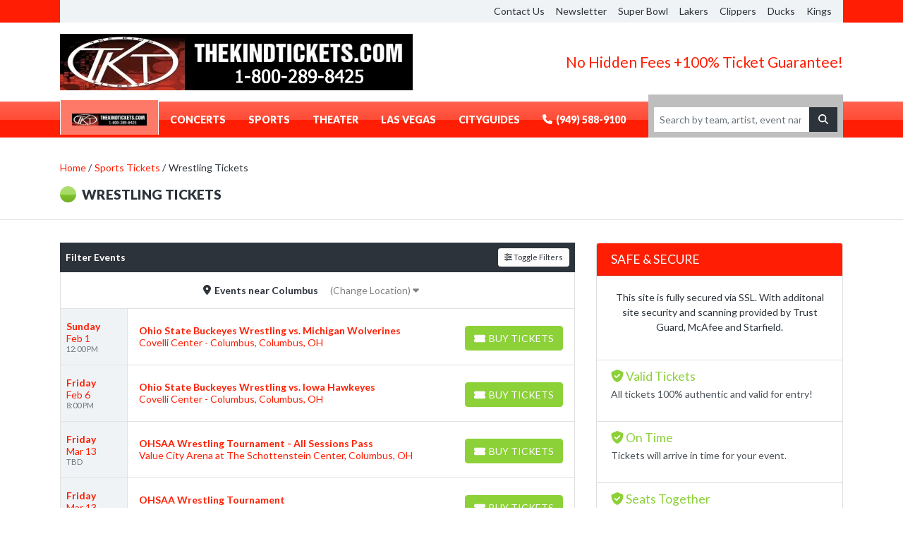

--- FILE ---
content_type: text/html; charset=UTF-8
request_url: https://thekindtickets.com/category/wrestling-tickets
body_size: 13724
content:
<!DOCTYPE html>
<html lang="en">
<head>
    <link rel="stylesheet" href="https://d3iq07xrutxtsm.cloudfront.net/dist/129/cttm/app.bb89a75ac11f8d9cbacc.css"><meta name="viewport" content="width=device-width, initial-scale=1.0">
<meta http-equiv="Content-Language" content="en-us">
<meta http-equiv="Content-Type" content="text/html; charset=utf-8">
<title>TheKindTickets.com</title>
<link rel="icon" sizes="80x80" href="https://i.tixcdn.io/tcms/129/logos/tkt%20logo%20atbs.jpg"><link rel="canonical" href="https://thekindtickets.com/category/wrestling-tickets" >

            <meta property="og:title" content="TheKindTickets.com" />
            <meta property="og:image" content="https://i.tixcdn.io/tcms/129/logos/tkt%20logo%20atbs%20phone-2.jpg" />
        
<script>
gtag('event','select_content',{"content_type":"category","content_id":"TN_1039025"});
gtag('event','page_info',{"pageCategory":"category","pageData":{"categoryId":1039025,"categoryName":"Wrestling"}});
</script>

    <script src="https://ajax.googleapis.com/ajax/libs/jquery/1.11.0/jquery.min.js"></script>
</head>
<body class="page-category page-internal feed-tn">


<div id="responsive">
    <div class="top-bar">
    <div class="container">
        <div class="row">
                        <div class="col-12 ">
                <div class="top-links justify-content-end">
                    
                                            <a class="ml-3"  href="/contact-information">Contact Us</a>
                                            <a class="ml-3"  href="https://lp.constantcontactpages.com/su/IxeSBAu/ticketnewsletter">Newsletter</a>
                                            <a class="ml-3"  href="/performer/super-bowl-tickets">Super Bowl</a>
                                            <a class="ml-3"  href="/performer/los-angeles-lakers-tickets">Lakers</a>
                                            <a class="ml-3"  href="/performer/los-angeles-clippers-tickets">Clippers</a>
                                            <a class="ml-3"  href="/performer/anaheim-ducks-tickets">Ducks</a>
                                            <a class="ml-3"  href="/performer/los-angeles-kings-tickets">Kings</a>
                                    </div>
            </div>
        </div>
    </div>
</div>
    <div class="site-header">
    <div class="container">
        <div class="row">
            <div class="col-12 col-sm-12 col-lg-6">
                <a href="/" class="logo">
                    <img class="img-fluid" srcset="https://i.tixcdn.io/tcms/129/logos/tkt%20logo%20atbs%20phone.jpg 500w, https://i.tixcdn.io/tcms/129/logos/tkt%20logo%20atbs%20phone-2.jpg 500w" src="https://i.tixcdn.io/tcms/129/logos/tkt%20logo%20atbs%20phone.jpg" alt="TheKindTickets.com" width=500 height=80>
                </a>
            </div>
            <div class="col-12 col-sm-12 col-lg-6">
                <div class="top-guarantee">
                    
                                            <h4><a href="/Guarantee">No Hidden Fees +100% Ticket Guarantee!</a></h4>
                                    </div>
            </div>
        </div>
    </div>
</div>    <div class="navbar-parent">
    <div class="container">
        <nav class="yamm navbar navbar-expand-lg navbar-dark">
            <a href="/" class="navbar-brand">
                <img class="img-fluid" srcset="https://i.tixcdn.io/tcms/129/logos/tkt%20logo%20atbs%20phone.jpg 500w, https://i.tixcdn.io/tcms/129/logos/tkt%20logo%20atbs%20phone-2.jpg 500w" src="https://i.tixcdn.io/tcms/129/logos/tkt%20logo%20atbs%20phone.jpg" alt="TheKindTickets.com" width=500 height=80>
            </a>
                            <div class="d-flex d-lg-none ml-auto align-items-center">
                    <a href="tel:+19495889100" class="btn-mobile-phone">
                        <i class="fas fa-phone-square"></i>
                    </a>
                </div>
            
            <button class="navbar-toggler" type="button" data-toggle="collapse"
                    data-target="#navbarSupportedContent"
                    aria-controls="navbarSupportedContent" aria-expanded="false" aria-label="Toggle navigation">
                <span class="navbar-toggler-icon"></span>
            </button>
            <div class="collapse navbar-collapse" id="navbarSupportedContent">
                <ul class="navbar-nav align-items-lg-center ">
                    
                                            <li class="nav-item">
                            <a class="nav-link"
                               href="/category/concerts-tickets">Concerts</a>
                        </li>
                                            <li class="nav-item">
                            <a class="nav-link"
                               href="/category/sports-tickets">Sports</a>
                        </li>
                                            <li class="nav-item">
                            <a class="nav-link"
                               href="/category/theatre-tickets">Theater</a>
                        </li>
                                            <li class="nav-item">
                            <a class="nav-link"
                               href="/city/las-vegas-nv-tickets">Las Vegas</a>
                        </li>
                                            <li class="nav-item">
                            <a class="nav-link"
                               href="/cityguides">CityGuides</a>
                        </li>
                                                                <li class="nav-item desktop-phone">
                            <a href="tel:+19495889100" class="nav-link d-flex h-100 align-items-center">
                                <i class="fas fa-phone"></i> (949) 588-9100
                            </a>
                        </li>
                                                        </ul>
                <form method="get" action="/Search"
                      class="search-bar form-inline">
                    <div class="input-group">
                        <input id="main-search" type="text"
                               class="form-control searchAjax"
                               name="query" autocomplete="off"
                               placeholder="Search by team, artist, event name or venue">
                        <div class="input-group-append">
                            <button class="btn btn-dark btn-search" type="submit">
                                <i class="fas fa-search"></i>
                            </button>
                        </div>
                    </div>
                </form>
            </div>
        </nav>
    </div>
</div>
<div class="container">
    <div class="row">
        <div class="col-12">
            <form method="get" action="/Search"
                  class="search-bar medium-down">
                <div class="input-group">
                    <input type="text"
                           class="form-control searchAjax"
                           name="query" autocomplete="off"
                           placeholder="Search by team, artist, event name or venue">
                    <div class="input-group-append">
                        <button class="btn btn-dark btn-search" type="submit">
                            <i class="fas fa-search"></i>
                        </button>
                    </div>
                </div>
            </form>
        </div>
    </div>
</div>

                <div class="inner-header">
    <div class="container">
        <div class="row">
            <div class="col-12">
                <div class="breadcrumbs rdfa-breadcrumbs" vocab="http://schema.org/" typeof="BreadcrumbList"><span property="itemListElement" typeof="ListItem"><a href="/" title="Home" property="item" typeof="WebPage"><span property="name">Home</span></a>  <meta property="position" content="1"></span><span property="itemListElement" typeof="ListItem"><a href="/category/sports-tickets" title="Sports Tickets" property="item" typeof="WebPage"><span property="name">Sports Tickets</span></a>  <meta property="position" content="2"></span>Wrestling Tickets</div>
                <div class="clearfix"></div>
                                    <h1 class="inner-h1">Wrestling Tickets</h1>
                                <div class="w-100 clearfix"></div>
                            </div>
        </div>
    </div>
</div>
<div class="container">
    <div class="row mt-3">
        <div class="col-12 col-md-12 col-lg-8">
                        <div class="clearfix"></div>
            <script>
    var esRequest = {"view":{"show_local":true,"opponents":false,"sort":"asc"},"displayFilters":["category","day_of_week","time_of_day","performer","market","month","venue","date"],"search":{"static":{"breadcrumb_path":["1039025"]},"preset":[],"selected":[],"merged":{"breadcrumb_path":["1039025"]}},"perPage":25,"draw":1,"data":{"filters":{"market":[],"day_type":[{"key":"Weekday","cnt":686,"key_as_string":""}],"venue":[{"key":"Microtorium","cnt":171,"key_as_string":""},{"key":"Fargodome","cnt":13,"key_as_string":""},{"key":"CHI Health Center Omaha","cnt":10,"key_as_string":""},{"key":"Rocket Arena","cnt":8,"key_as_string":""},{"key":"Brookshire Grocery Arena","cnt":7,"key_as_string":""},{"key":"Casey's Center","cnt":7,"key_as_string":""},{"key":"BOK Center","cnt":6,"key_as_string":""},{"key":"Ball Arena","cnt":6,"key_as_string":""},{"key":"Giant Center","cnt":6,"key_as_string":""},{"key":"Portland Veterans Memorial Coliseum","cnt":6,"key_as_string":""},{"key":"Bryce Jordan Center","cnt":5,"key_as_string":""},{"key":"Dignity Health Arena","cnt":5,"key_as_string":""},{"key":"Mid-America Center","cnt":5,"key_as_string":""},{"key":"Xtream Arena","cnt":5,"key_as_string":""},{"key":"Alliant Energy PowerHouse","cnt":4,"key_as_string":""},{"key":"Boardwalk Hall Arena - Boardwalk Hall","cnt":4,"key_as_string":""},{"key":"Gallagher IBA Arena","cnt":4,"key_as_string":""},{"key":"Grossinger Motors Arena","cnt":4,"key_as_string":""},{"key":"John A. Daskalakis Athletic Center","cnt":4,"key_as_string":""},{"key":"MVP Arena","cnt":4,"key_as_string":""},{"key":"Uniwyo Sports Complex","cnt":4,"key_as_string":""},{"key":"Value City Arena at The Schottenstein Center","cnt":4,"key_as_string":""},{"key":"Allegiant Stadium","cnt":3,"key_as_string":""},{"key":"Arena At Ford Idaho Center","cnt":3,"key_as_string":""},{"key":"Cable Dahmer Arena","cnt":3,"key_as_string":""},{"key":"Cure Insurance Arena","cnt":3,"key_as_string":""},{"key":"First Bank and Trust Arena","cnt":3,"key_as_string":""},{"key":"Hilton Coliseum","cnt":3,"key_as_string":""},{"key":"McGuirk Arena At John G. Kulhavi Events Center","cnt":3,"key_as_string":""},{"key":"Nutrien Western Event Centre","cnt":3,"key_as_string":""},{"key":"Stephen M. Schanwald Pavilion at XFINITY Center","cnt":3,"key_as_string":""},{"key":"Tacoma Dome","cnt":3,"key_as_string":""},{"key":"US Bank Stadium","cnt":3,"key_as_string":""},{"key":"Varsity Gym - Boone","cnt":3,"key_as_string":""},{"key":"Alumni Gym - NJ","cnt":2,"key_as_string":""},{"key":"American Legion Richmond Post #63","cnt":2,"key_as_string":""},{"key":"Bank of Colorado Arena at Butler-Hancock Athletic Center","cnt":2,"key_as_string":""},{"key":"Carmichael Arena","cnt":2,"key_as_string":""},{"key":"Citrus Springs Community Center","cnt":2,"key_as_string":""},{"key":"Come and Take It Live","cnt":2,"key_as_string":""},{"key":"Covelli Center - Columbus","cnt":2,"key_as_string":""},{"key":"Cowboy Saloon & Dance Hall","cnt":2,"key_as_string":""},{"key":"Diamond D's","cnt":2,"key_as_string":""},{"key":"Dover Motor Speedway","cnt":2,"key_as_string":""},{"key":"Gateway Center Arena At College Park","cnt":2,"key_as_string":""},{"key":"Jersey Mike's Arena","cnt":2,"key_as_string":""},{"key":"Leeman Turner Arena at Grace Hall","cnt":2,"key_as_string":""},{"key":"Liquid Joe's","cnt":2,"key_as_string":""},{"key":"McLeod Center","cnt":2,"key_as_string":""},{"key":"Mizzou Arena","cnt":2,"key_as_string":""},{"key":"Pinz Entertainment Center","cnt":2,"key_as_string":""},{"key":"Pitt-Johnstown Sports Center","cnt":2,"key_as_string":""},{"key":"The Classroom Bar and Lounge at Parties on Pope","cnt":2,"key_as_string":""},{"key":"The Joy Theater","cnt":2,"key_as_string":""},{"key":"The Mission Ballroom","cnt":2,"key_as_string":""},{"key":"UW Field House","cnt":2,"key_as_string":""},{"key":"Welsh Ryan Arena","cnt":2,"key_as_string":""},{"key":"Wilkinson Hall - IN","cnt":2,"key_as_string":""},{"key":"156 Ice House","cnt":1,"key_as_string":""},{"key":"1614 Drinks - Music - Billiards","cnt":1,"key_as_string":""},{"key":"5th Company Brewing","cnt":1,"key_as_string":""},{"key":"713 Music Hall","cnt":1,"key_as_string":""},{"key":"Abide Brewing Company","cnt":1,"key_as_string":""},{"key":"Alley Cat Alley","cnt":1,"key_as_string":""},{"key":"Alumni Arena - NY","cnt":1,"key_as_string":""},{"key":"Amerant Bank Arena","cnt":1,"key_as_string":""},{"key":"American Airlines Center","cnt":1,"key_as_string":""},{"key":"American Legion Post 253","cnt":1,"key_as_string":""},{"key":"Amos' Southend","cnt":1,"key_as_string":""},{"key":"Arya Reception Hall","cnt":1,"key_as_string":""},{"key":"Austin's Saloon & Eatery","cnt":1,"key_as_string":""},{"key":"Bartow Armory","cnt":1,"key_as_string":""},{"key":"Basecamp Pub","cnt":1,"key_as_string":""},{"key":"Beckley-Raleigh County Convention Center","cnt":1,"key_as_string":""},{"key":"Bellefonte Brewing Company - Old Capitol Trail","cnt":1,"key_as_string":""},{"key":"Bender Arena - American University","cnt":1,"key_as_string":""},{"key":"Benton Civic Center","cnt":1,"key_as_string":""},{"key":"Big Al's","cnt":1,"key_as_string":""},{"key":"Big R Arena At Colorado State Fair","cnt":1,"key_as_string":""},{"key":"Big's Mayberry Tavern","cnt":1,"key_as_string":""},{"key":"Bluegrass Harley-Davidson","cnt":1,"key_as_string":""},{"key":"Bob Devaney Sports Center","cnt":1,"key_as_string":""},{"key":"Boeing Center at Tech Port","cnt":1,"key_as_string":""},{"key":"Bogie's Bar and Grill - West","cnt":1,"key_as_string":""},{"key":"Bourbon Theatre - NE","cnt":1,"key_as_string":""},{"key":"Boyd Convention & Arts Center","cnt":1,"key_as_string":""},{"key":"Braselton Civic Center","cnt":1,"key_as_string":""},{"key":"Buffalo Civic Center","cnt":1,"key_as_string":""},{"key":"Buffalo County Fairgrounds","cnt":1,"key_as_string":""},{"key":"Buffalo Riverworks","cnt":1,"key_as_string":""},{"key":"Bullfrog Creek Brewing Co.","cnt":1,"key_as_string":""},{"key":"Butte Depot","cnt":1,"key_as_string":""},{"key":"C.W. Scooters - Lawton","cnt":1,"key_as_string":""},{"key":"Cadillac Ranch Bar","cnt":1,"key_as_string":""},{"key":"Calera Main Street Courtyard","cnt":1,"key_as_string":""},{"key":"CampQYB","cnt":1,"key_as_string":""},{"key":"Canada Life Centre","cnt":1,"key_as_string":""},{"key":"Canyon Club - Agoura Hills","cnt":1,"key_as_string":""},{"key":"Carver Hawkeye Arena","cnt":1,"key_as_string":""},{"key":"Cassell Coliseum","cnt":1,"key_as_string":""}],"performer":[{"key":"Micro Wrestling Federation","cnt":324,"key_as_string":""},{"key":"Extreme Dwarfanators Wrestling","cnt":43,"key_as_string":""},{"key":"WWE","cnt":42,"key_as_string":""},{"key":"Extreme Midget Wrestling","cnt":18,"key_as_string":""},{"key":"WWE: NXT Live","cnt":13,"key_as_string":""},{"key":"WWE: Raw","cnt":11,"key_as_string":""},{"key":"All Elite Wrestling: Dynamite","cnt":10,"key_as_string":""},{"key":"IHSAA State Wrestling Tournament","cnt":10,"key_as_string":""},{"key":"U.S. Marine Corps Junior Nationals","cnt":10,"key_as_string":""},{"key":"WWE: Smackdown","cnt":10,"key_as_string":""},{"key":"All Elite Wrestling: Collision","cnt":9,"key_as_string":""},{"key":"NCAA Wrestling Championships","cnt":9,"key_as_string":""},{"key":"All Elite Wrestling","cnt":7,"key_as_string":""},{"key":"NSAA State Wrestling Championships","cnt":7,"key_as_string":""},{"key":"CHSAA State Wrestling","cnt":6,"key_as_string":""},{"key":"OSAA Wrestling State Championship","cnt":6,"key_as_string":""},{"key":"PIAA Individual Wrestling Championships","cnt":6,"key_as_string":""},{"key":"Big 12 Wrestling Championships","cnt":5,"key_as_string":""},{"key":"CIF State Wrestling","cnt":5,"key_as_string":""},{"key":"Drexel Dragons","cnt":5,"key_as_string":""},{"key":"Drexel Dragons Wrestling","cnt":5,"key_as_string":""},{"key":"Michigan Wolverines","cnt":5,"key_as_string":""},{"key":"Michigan Wolverines Wrestling","cnt":5,"key_as_string":""},{"key":"NJCAA Wrestling National Championships","cnt":5,"key_as_string":""},{"key":"Wyoming Cowboys","cnt":5,"key_as_string":""},{"key":"Wyoming Cowboys Wrestling","cnt":5,"key_as_string":""},{"key":"Appalachian State Mountaineers","cnt":4,"key_as_string":""},{"key":"Appalachian State Mountaineers Wrestling","cnt":4,"key_as_string":""},{"key":"IHSA Dual Team Wrestling State Finals","cnt":4,"key_as_string":""},{"key":"Iowa State Cyclones","cnt":4,"key_as_string":""},{"key":"Iowa State Cyclones Wrestling","cnt":4,"key_as_string":""},{"key":"MicroMania Wrestling","cnt":4,"key_as_string":""},{"key":"Missouri Tigers","cnt":4,"key_as_string":""},{"key":"Missouri Tigers Wrestling","cnt":4,"key_as_string":""},{"key":"NJSIAA Individual State Wrestling Championships","cnt":4,"key_as_string":""},{"key":"NYSPHSAA Wrestling Championships","cnt":4,"key_as_string":""},{"key":"National Collegiate Wrestling Championship","cnt":4,"key_as_string":""},{"key":"Nebraska Cornhuskers","cnt":4,"key_as_string":""},{"key":"Nebraska Cornhuskers Wrestling","cnt":4,"key_as_string":""},{"key":"Northern Iowa Panthers","cnt":4,"key_as_string":""},{"key":"Ohio State Buckeyes","cnt":4,"key_as_string":""},{"key":"Ohio State Buckeyes Wrestling","cnt":4,"key_as_string":""},{"key":"Ohsaa Wrestling Tournament","cnt":4,"key_as_string":""},{"key":"Oklahoma State Cowboys","cnt":4,"key_as_string":""},{"key":"Oklahoma State Cowboys Wrestling","cnt":4,"key_as_string":""},{"key":"Penn State Nittany Lions","cnt":4,"key_as_string":""},{"key":"Penn State Nittany Lions Wrestling","cnt":4,"key_as_string":""},{"key":"Adidas Wrestling Nationals","cnt":3,"key_as_string":""},{"key":"Central Michigan Chippewas","cnt":3,"key_as_string":""},{"key":"Central Michigan Chippewas Wrestling","cnt":3,"key_as_string":""},{"key":"IHSAA Girls State Wrestling Championships","cnt":3,"key_as_string":""},{"key":"Indiana Hoosiers","cnt":3,"key_as_string":""},{"key":"Indiana Hoosiers Wrestling","cnt":3,"key_as_string":""},{"key":"Iowa Hawkeyes","cnt":3,"key_as_string":""},{"key":"Iowa Hawkeyes Wrestling","cnt":3,"key_as_string":""},{"key":"Keystone State Wrestling Championships","cnt":3,"key_as_string":""},{"key":"LHSAA State Wrestling Tournament","cnt":3,"key_as_string":""},{"key":"Maryland Terrapins","cnt":3,"key_as_string":""},{"key":"Maryland Terrapins Wrestling","cnt":3,"key_as_string":""},{"key":"MaskedMania: Lucha Libre","cnt":3,"key_as_string":""},{"key":"Midgets With Attitude","cnt":3,"key_as_string":""},{"key":"Minnesota Golden Gophers","cnt":3,"key_as_string":""},{"key":"Minnesota Golden Gophers Wrestling","cnt":3,"key_as_string":""},{"key":"NCAA Division III Wrestling Championship","cnt":3,"key_as_string":""},{"key":"NDHSAA State Wrestling","cnt":3,"key_as_string":""},{"key":"NSAA Girls State Wrestling","cnt":3,"key_as_string":""},{"key":"North Dakota State Bison","cnt":3,"key_as_string":""},{"key":"Northern Colorado Bears","cnt":3,"key_as_string":""},{"key":"Northern Iowa Panthers Wrestling","cnt":3,"key_as_string":""},{"key":"Northwestern Wildcats","cnt":3,"key_as_string":""},{"key":"Northwestern Wildcats Wrestling","cnt":3,"key_as_string":""},{"key":"Oklahoma Sooners","cnt":3,"key_as_string":""},{"key":"Oklahoma Sooners Wrestling","cnt":3,"key_as_string":""},{"key":"Rider Broncs Wrestling","cnt":3,"key_as_string":""},{"key":"South Dakota State Jackrabbits Wrestling","cnt":3,"key_as_string":""},{"key":"Sumo Fest","cnt":3,"key_as_string":""},{"key":"Utah Valley Wolverines","cnt":3,"key_as_string":""},{"key":"Utah Valley Wolverines Wrestling","cnt":3,"key_as_string":""},{"key":"WWE: Summerslam","cnt":3,"key_as_string":""},{"key":"Wisconsin Badgers","cnt":3,"key_as_string":""},{"key":"Wisconsin Badgers Wrestling","cnt":3,"key_as_string":""},{"key":"WrestleMania","cnt":3,"key_as_string":""},{"key":"Air Force Falcons","cnt":2,"key_as_string":""},{"key":"Bucknell Bison","cnt":2,"key_as_string":""},{"key":"Bucknell Bison Wrestling","cnt":2,"key_as_string":""},{"key":"Choke Hole Wrestling","cnt":2,"key_as_string":""},{"key":"Illinois Fighting Illini","cnt":2,"key_as_string":""},{"key":"Illinois Fighting Illini Wrestling","cnt":2,"key_as_string":""},{"key":"Lehigh Mountain Hawks","cnt":2,"key_as_string":""},{"key":"Lehigh Mountain Hawks Wrestling","cnt":2,"key_as_string":""},{"key":"MaskedMania","cnt":2,"key_as_string":""},{"key":"Micro Mania Wrestling","cnt":2,"key_as_string":""},{"key":"Micro Wrestling","cnt":2,"key_as_string":""},{"key":"Missouri Tigers Women's Gymnastics","cnt":2,"key_as_string":""},{"key":"New Jersey State Finals","cnt":2,"key_as_string":""},{"key":"North Carolina Tar Heels","cnt":2,"key_as_string":""},{"key":"North Carolina Tar Heels Wrestling","cnt":2,"key_as_string":""},{"key":"North Dakota State Bison Wrestling","cnt":2,"key_as_string":""},{"key":"Northern Colorado Bears Wrestling","cnt":2,"key_as_string":""},{"key":"Oregon State Beavers","cnt":2,"key_as_string":""}],"month":[{"key":"February","cnt":248,"key_as_string":""},{"key":"March","cnt":165,"key_as_string":""},{"key":"April","cnt":69,"key_as_string":""},{"key":"May","cnt":41,"key_as_string":""},{"key":"July","cnt":34,"key_as_string":""},{"key":"June","cnt":32,"key_as_string":""},{"key":"October","cnt":20,"key_as_string":""},{"key":"December","cnt":19,"key_as_string":""},{"key":"August","cnt":18,"key_as_string":""},{"key":"November","cnt":16,"key_as_string":""},{"key":"September","cnt":15,"key_as_string":""},{"key":"January","cnt":9,"key_as_string":""}],"months_with_events":[{"key":1767225600000,"cnt":2,"key_as_string":"2026-01"},{"key":1769904000000,"cnt":248,"key_as_string":"2026-02"},{"key":1772323200000,"cnt":165,"key_as_string":"2026-03"},{"key":1775001600000,"cnt":69,"key_as_string":"2026-04"},{"key":1777593600000,"cnt":41,"key_as_string":"2026-05"},{"key":1780272000000,"cnt":32,"key_as_string":"2026-06"},{"key":1782864000000,"cnt":34,"key_as_string":"2026-07"},{"key":1785542400000,"cnt":18,"key_as_string":"2026-08"},{"key":1788220800000,"cnt":15,"key_as_string":"2026-09"},{"key":1790812800000,"cnt":20,"key_as_string":"2026-10"},{"key":1793491200000,"cnt":16,"key_as_string":"2026-11"},{"key":1796083200000,"cnt":19,"key_as_string":"2026-12"},{"key":1798761600000,"cnt":6,"key_as_string":"2027-01"},{"key":3345062400000,"cnt":1,"key_as_string":"2076-01"}],"time_of_day":[{"key":"Night","cnt":507,"key_as_string":""},{"key":"Day","cnt":179,"key_as_string":""}],"category":[{"key":"Other Wrestling","cnt":539,"key_as_string":""},{"key":"NCAA Wrestling","cnt":104,"key_as_string":""},{"key":"WWE Wrestling","cnt":43,"key_as_string":""}],"type":[{"key":"Sports","cnt":686,"key_as_string":""}],"primary":[{"key":1,"cnt":686,"key_as_string":"true"},{"key":0,"cnt":120,"key_as_string":"false"}],"day_of_week":[{"key":"Friday","cnt":188,"key_as_string":""},{"key":"Saturday","cnt":165,"key_as_string":""},{"key":"Thursday","cnt":115,"key_as_string":""},{"key":"Sunday","cnt":88,"key_as_string":""},{"key":"Wednesday","cnt":85,"key_as_string":""},{"key":"Monday","cnt":25,"key_as_string":""},{"key":"Tuesday","cnt":20,"key_as_string":""}]},"draw":1,"data":[{"day_type":"Weekday","venue":{"country":"US","city":"Columbus","name":"Covelli Center - Columbus","id":32276,"state":"OH"},"performers":[{"name":"Michigan Wolverines","id":666,"away_team":true,"primary":false},{"name":"Ohio State Buckeyes","id":762,"away_team":true,"primary":false},{"name":"Michigan Wolverines Wrestling","id":95418,"away_team":true,"primary":false},{"name":"Ohio State Buckeyes Wrestling","id":95754,"home_team":true,"primary":true}],"date_tbd":false,"admission_type":"event","title":"Ohio State Buckeyes Wrestling vs. Michigan Wolverines","type":"Sports","datetime_tbd":false,"month":"February","datetime_local":"2026-02-01T12:00:00","time_tbd":false,"time_of_day":"Day","id":7458365,"category":[{"name":"NCAA Wrestling"}],"day_of_week":"Sunday","status":"active","local":true,"url":"\/tickets\/7458365\/ohio-state-buckeyes-wrestling-vs-michigan-wolverines-tickets-sun-feb-1-2026-covelli-center-columbus"},{"day_type":"Weekday","venue":{"country":"US","city":"Columbus","name":"Covelli Center - Columbus","id":32276,"state":"OH"},"performers":[{"name":"Iowa Hawkeyes","id":454,"away_team":true,"primary":false},{"name":"Ohio State Buckeyes","id":762,"away_team":true,"primary":false},{"name":"Iowa Hawkeyes Wrestling","id":95135,"away_team":true,"primary":false},{"name":"Ohio State Buckeyes Wrestling","id":95754,"home_team":true,"primary":true}],"date_tbd":false,"admission_type":"event","title":"Ohio State Buckeyes Wrestling vs. Iowa Hawkeyes","type":"Sports","datetime_tbd":false,"month":"February","datetime_local":"2026-02-06T20:00:00","time_tbd":false,"time_of_day":"Night","id":7458366,"category":[{"name":"NCAA Wrestling"}],"day_of_week":"Friday","status":"active","local":true,"url":"\/tickets\/7458366\/ohio-state-buckeyes-wrestling-vs-iowa-hawkeyes-tickets-fri-feb-6-2026-covelli-center-columbus"},{"day_type":"Weekday","venue":{"country":"US","city":"Columbus","name":"Value City Arena at The Schottenstein Center","id":267,"state":"OH"},"performers":[{"name":"Ohsaa Wrestling Tournament","id":227608,"away_team":true,"primary":true}],"date_tbd":false,"admission_type":"event","title":"OHSAA Wrestling Tournament - All Sessions Pass","type":"Sports","datetime_tbd":true,"month":"March","datetime_local":"2026-03-13T03:30:00","time_tbd":true,"time_of_day":"Day","id":7060519,"category":[{"name":"Other Wrestling"}],"day_of_week":"Friday","status":"active","local":true,"url":"\/tickets\/7060519\/ohsaa-wrestling-tournament-all-sessions-pass-tickets-fri-mar-13-2026-value-city-arena-at-the-schottenstein-center"},{"day_type":"Weekday","venue":{"country":"US","city":"Columbus","name":"Value City Arena at The Schottenstein Center","id":267,"state":"OH"},"performers":[{"name":"Ohsaa Wrestling Tournament","id":227608,"away_team":true,"primary":true}],"date_tbd":false,"admission_type":"event","title":"OHSAA Wrestling Tournament","type":"Sports","datetime_tbd":false,"month":"March","datetime_local":"2026-03-13T10:15:00","time_tbd":false,"time_of_day":"Day","id":7060520,"category":[{"name":"Other Wrestling"}],"day_of_week":"Friday","status":"active","local":true,"url":"\/tickets\/7060520\/ohsaa-wrestling-tournament-tickets-fri-mar-13-2026-value-city-arena-at-the-schottenstein-center"},{"day_type":"Weekday","venue":{"country":"US","city":"Columbus","name":"Value City Arena at The Schottenstein Center","id":267,"state":"OH"},"performers":[{"name":"Ohsaa Wrestling Tournament","id":227608,"away_team":true,"primary":true}],"date_tbd":false,"admission_type":"event","title":"OHSAA Wrestling Tournament","type":"Sports","datetime_tbd":false,"month":"March","datetime_local":"2026-03-14T09:30:00","time_tbd":false,"time_of_day":"Day","id":7060521,"category":[{"name":"Other Wrestling"}],"day_of_week":"Saturday","status":"active","local":true,"url":"\/tickets\/7060521\/ohsaa-wrestling-tournament-tickets-sat-mar-14-2026-value-city-arena-at-the-schottenstein-center"},{"day_type":"Weekday","venue":{"country":"US","city":"Hilliard","name":"Franklin County Fairgrounds - OH","id":30505,"state":"OH"},"performers":[{"name":"Extreme Midget Wrestling","id":41341,"away_team":true,"primary":true}],"date_tbd":false,"admission_type":"event","title":"Extreme Midget Wrestling","type":"Sports","datetime_tbd":false,"month":"March","datetime_local":"2026-03-14T20:00:00","time_tbd":false,"time_of_day":"Night","id":7213339,"category":[{"name":"Other Wrestling"}],"day_of_week":"Saturday","status":"active","local":true,"url":"\/tickets\/7213339\/extreme-midget-wrestling-tickets-sat-mar-14-2026-franklin-county-fairgrounds-oh"},{"day_type":"Weekday","venue":{"country":"US","city":"Columbus","name":"Value City Arena at The Schottenstein Center","id":267,"state":"OH"},"performers":[{"name":"Ohsaa Wrestling Tournament","id":227608,"away_team":true,"primary":true}],"date_tbd":false,"admission_type":"event","title":"OHSAA Wrestling Tournament","type":"Sports","datetime_tbd":false,"month":"March","datetime_local":"2026-03-15T09:30:00","time_tbd":false,"time_of_day":"Day","id":7060522,"category":[{"name":"Other Wrestling"}],"day_of_week":"Sunday","status":"active","local":true,"url":"\/tickets\/7060522\/ohsaa-wrestling-tournament-tickets-sun-mar-15-2026-value-city-arena-at-the-schottenstein-center"},{"day_type":"Weekday","venue":{"country":"US","city":"Laramie","name":"Uniwyo Sports Complex","id":33618,"state":"WY"},"performers":[{"name":"Oregon State Beavers","id":1240,"away_team":true,"primary":false},{"name":"Wyoming Cowboys","id":1267,"away_team":true,"primary":false},{"name":"Wyoming Cowboys Wrestling","id":96694,"home_team":true,"primary":true},{"name":"Oregon State Beavers Wrestling","id":102600,"away_team":true,"primary":false}],"date_tbd":false,"admission_type":"event","title":"Wyoming Cowboys Wrestling vs. Oregon State Beavers","type":"Sports","datetime_tbd":true,"month":"January","datetime_local":"2026-01-31T03:30:00","time_tbd":true,"time_of_day":"Day","id":7463068,"category":[{"name":"NCAA Wrestling"}],"day_of_week":"Saturday","status":"active","local":false,"url":"\/tickets\/7463068\/wyoming-cowboys-wrestling-vs-oregon-state-beavers-tickets-sat-jan-31-2026-uniwyo-sports-complex"},{"day_type":"Weekday","venue":{"country":"US","city":"Arlington","name":"Esports Stadium at Arlington Convention Center","id":33382,"state":"TX"},"performers":[{"name":"All Elite Wrestling: Collision","id":262759,"away_team":true,"primary":true}],"date_tbd":false,"admission_type":"event","title":"All Elite Wrestling: Collision","type":"Sports","datetime_tbd":true,"month":"January","datetime_local":"2026-01-31T03:30:00","time_tbd":true,"time_of_day":"Day","id":7570129,"category":[{"name":"Other Wrestling"}],"day_of_week":"Saturday","status":"active","local":false,"url":"\/tickets\/7570129\/all-elite-wrestling-collision-tickets-sat-jan-31-2026-esports-stadium-at-arlington-convention-center"},{"day_type":"Weekday","venue":{"country":"US","city":"Brookings","name":"First Bank and Trust Arena","id":45237,"state":"SD"},"performers":[{"name":"Northern Colorado Bears","id":1758,"away_team":true,"primary":false},{"name":"South Dakota State Jackrabbits Wrestling","id":96095,"home_team":true,"primary":true}],"date_tbd":false,"admission_type":"event","title":"South Dakota State Jackrabbits Wrestling vs. Northern Colorado Bears","type":"Sports","datetime_tbd":false,"month":"February","datetime_local":"2026-02-01T14:00:00","time_tbd":false,"time_of_day":"Day","id":7604109,"category":[{"name":"NCAA Wrestling"}],"day_of_week":"Sunday","status":"active","local":false,"url":"\/tickets\/7604109\/south-dakota-state-jackrabbits-wrestling-vs-northern-colorado-bears-tickets-sun-feb-1-2026-first-bank-and-trust-arena"},{"day_type":"Weekday","venue":{"country":"US","city":"Mount Pleasant","name":"McGuirk Arena At John G. Kulhavi Events Center","id":214,"state":"MI"},"performers":[{"name":"Central Michigan Chippewas","id":1308,"away_team":true,"primary":false},{"name":"Central Michigan Chippewas Wrestling","id":143949,"home_team":true,"primary":true}],"date_tbd":false,"admission_type":"event","title":"Central Michigan Chippewas Wrestling vs. Buffalo Bulls","type":"Sports","datetime_tbd":false,"month":"February","datetime_local":"2026-02-01T14:00:00","time_tbd":false,"time_of_day":"Day","id":7604146,"category":[{"name":"NCAA Wrestling"}],"day_of_week":"Sunday","status":"active","local":false,"url":"\/tickets\/7604146\/central-michigan-chippewas-wrestling-vs-buffalo-bulls-tickets-sun-feb-1-2026-the-mcguirk-arena-at-john-g-kulhavi-events-center"},{"day_type":"Weekday","venue":{"country":"US","city":"Stillwater","name":"Gallagher IBA Arena","id":1464,"state":"OK"},"performers":[{"name":"Iowa State Cyclones","id":456,"away_team":true,"primary":false},{"name":"Oklahoma State Cowboys","id":766,"away_team":true,"primary":false},{"name":"Iowa State Cyclones Wrestling","id":95142,"away_team":true,"primary":false},{"name":"Oklahoma State Cowboys Wrestling","id":95775,"home_team":true,"primary":true}],"date_tbd":false,"admission_type":"event","title":"Oklahoma State Cowboys Wrestling vs. Iowa State Cyclones Wrestling","type":"Sports","datetime_tbd":false,"month":"February","datetime_local":"2026-02-01T14:00:00","time_tbd":false,"time_of_day":"Day","id":7467207,"category":[{"name":"NCAA Wrestling"},{"name":"NCAA Wrestling"}],"day_of_week":"Sunday","status":"active","local":false,"url":"\/tickets\/7467207\/oklahoma-state-cowboys-wrestling-vs-iowa-state-cyclones-wrestling-tickets-sun-feb-1-2026-gallagher-iba-arena"},{"day_type":"Weekday","venue":{"country":"US","city":"Boone","name":"Varsity Gym - Boone","id":37492,"state":"NC"},"performers":[{"name":"Appalachian State Mountaineers","id":55,"away_team":true,"primary":false},{"name":"Appalachian State Mountaineers Wrestling","id":218187,"home_team":true,"primary":true}],"date_tbd":false,"admission_type":"event","title":"Appalachian State Mountaineers Wrestling vs. Bellarmine Knights","type":"Sports","datetime_tbd":false,"month":"February","datetime_local":"2026-02-01T15:00:00","time_tbd":false,"time_of_day":"Day","id":7604142,"category":[{"name":"NCAA Wrestling"}],"day_of_week":"Sunday","status":"active","local":false,"url":"\/tickets\/7604142\/appalachian-state-mountaineers-wrestling-vs-bellarmine-knights-tickets-sun-feb-1-2026-varsity-gym-boone"},{"day_type":"Weekday","venue":{"country":"US","city":"Philadelphia","name":"John A. Daskalakis Athletic Center","id":5759,"state":"PA"},"performers":[{"name":"Hofstra Pride","id":1781,"away_team":true,"primary":false},{"name":"Drexel Dragons","id":2823,"away_team":true,"primary":false},{"name":"Drexel Dragons Wrestling","id":94796,"home_team":true,"primary":true},{"name":"Hofstra Pride Wrestling","id":220152,"away_team":true,"primary":false}],"date_tbd":false,"admission_type":"event","title":"Drexel Dragons Wrestling vs. Hofstra Pride Wrestling","type":"Sports","datetime_tbd":false,"month":"February","datetime_local":"2026-02-01T18:00:00","time_tbd":false,"time_of_day":"Night","id":7495976,"category":[{"name":"NCAA Wrestling"}],"day_of_week":"Sunday","status":"active","local":false,"url":"\/tickets\/7495976\/drexel-dragons-wrestling-vs-hofstra-pride-wrestling-tickets-sun-feb-1-2026-john-a-daskalakis-athletic-center"},{"day_type":"Weekday","venue":{"country":"US","city":"Oxford","name":"Lafayette County Multipurpose Arena","id":43139,"state":"MS"},"performers":[{"name":"Micro Wrestling Federation","id":62812,"away_team":true,"primary":true}],"date_tbd":false,"admission_type":"event","title":"Micro Wrestling Federation","type":"Sports","datetime_tbd":false,"month":"February","datetime_local":"2026-02-01T18:00:00","time_tbd":false,"time_of_day":"Night","id":7698609,"category":[{"name":"Other Wrestling"}],"day_of_week":"Sunday","status":"active","local":false,"url":"\/tickets\/7698609\/micro-wrestling-federation-tickets-sun-feb-1-2026-lafayette-county-multipurpose-arena"},{"day_type":"Weekday","venue":{"country":"US","city":"Trussville","name":"Trussville Civic Center","id":29799,"state":"AL"},"performers":[{"name":"Micro Wrestling Federation","id":62812,"away_team":true,"primary":true}],"date_tbd":false,"admission_type":"event","title":"Micro Wrestling Federation","type":"Sports","datetime_tbd":false,"month":"February","datetime_local":"2026-02-01T18:00:00","time_tbd":false,"time_of_day":"Night","id":7698610,"category":[{"name":"Other Wrestling"}],"day_of_week":"Sunday","status":"active","local":false,"url":"\/tickets\/7698610\/micro-wrestling-federation-tickets-sun-feb-1-2026-trussville-civic-center"},{"day_type":"Weekday","venue":{"country":"US","city":"Lake Placid","name":"Tabby's Bar & Grill","id":51882,"state":"FL"},"performers":[{"name":"Micro Wrestling Federation","id":62812,"away_team":true,"primary":true}],"date_tbd":false,"admission_type":"event","title":"Micro Wrestling Federation","type":"Sports","datetime_tbd":false,"month":"February","datetime_local":"2026-02-01T18:00:00","time_tbd":false,"time_of_day":"Night","id":7698602,"category":[{"name":"Other Wrestling"}],"day_of_week":"Sunday","status":"active","local":false,"url":"\/tickets\/7698602\/micro-wrestling-federation-tickets-sun-feb-1-2026-tabbys-bar-grill"},{"day_type":"Weekday","venue":{"country":"US","city":"Denver","name":"The Mission Ballroom","id":30226,"state":"CO"},"performers":[{"name":"MaskedMania","id":239697,"away_team":true,"primary":true}],"date_tbd":false,"admission_type":"event","title":"MaskedMania","type":"Sports","datetime_tbd":false,"month":"February","datetime_local":"2026-02-01T19:00:00","time_tbd":false,"time_of_day":"Night","id":7593978,"category":[{"name":"Other Wrestling"}],"day_of_week":"Sunday","status":"active","local":false,"url":"\/tickets\/7593978\/maskedmania-tickets-sun-feb-1-2026-the-mission-ballroom"},{"day_type":"Weekday","venue":{"country":"US","city":"Philadelphia","name":"Xfinity Mobile Arena","id":22,"state":"PA"},"performers":[{"name":"WWE","id":7390,"away_team":true,"primary":false},{"name":"WWE: Raw","id":42285,"away_team":true,"primary":true}],"date_tbd":false,"admission_type":"event","title":"WWE: Raw","type":"Sports","datetime_tbd":false,"month":"February","datetime_local":"2026-02-02T19:30:00","time_tbd":false,"time_of_day":"Night","id":7548142,"category":[{"name":"WWE Wrestling"}],"day_of_week":"Monday","status":"active","local":false,"url":"\/tickets\/7548142\/wwe-raw-tickets-mon-feb-2-2026-xfinity-mobile-arena"},{"day_type":"Weekday","venue":{"country":"US","city":"Las Vegas","name":"Pearl Concert Theater At Palms Casino Resort","id":5610,"state":"NV"},"performers":[{"name":"All Elite Wrestling: Dynamite","id":260499,"away_team":true,"primary":true},{"name":"All Elite Wrestling: Collision","id":262759,"away_team":true,"primary":false}],"date_tbd":false,"admission_type":"event","title":"All Elite Wrestling: Dynamite & Collision","type":"Sports","datetime_tbd":false,"month":"February","datetime_local":"2026-02-04T16:30:00","time_tbd":false,"time_of_day":"Day","id":7665223,"category":[{"name":"Other Wrestling"}],"day_of_week":"Wednesday","status":"active","local":false,"url":"\/tickets\/7665223\/all-elite-wrestling-dynamite-collision-tickets-wed-feb-4-2026-pearl-concert-theater-at-palms-casino-resort"},{"day_type":"Weekday","venue":{"country":"US","city":"Johnstown","name":"Pitt-Johnstown Sports Center","id":17046,"state":"PA"},"performers":[{"name":"Pittsburgh Johnstown Mountain Cats","id":100991,"home_team":true,"primary":true},{"name":"East Stroudsburg Warriors","id":171611,"away_team":true,"primary":false}],"date_tbd":false,"admission_type":"event","title":"Pittsburgh Johnstown Mountain Cats vs. East Stroudsburg Warriors","type":"Sports","datetime_tbd":false,"month":"February","datetime_local":"2026-02-04T18:00:00","time_tbd":false,"time_of_day":"Night","id":7310622,"category":[{"name":"NCAA Wrestling"}],"day_of_week":"Wednesday","status":"active","local":false,"url":"\/tickets\/7310622\/pittsburgh-johnstown-mountain-cats-vs-east-stroudsburg-warriors-tickets-wed-feb-4-2026-pitt-johnstown-sports-center"},{"day_type":"Weekday","venue":{"country":"US","city":"Turlock","name":"The Udder Place","id":45717,"state":"CA"},"performers":[{"name":"Extreme Midget Wrestling","id":41341,"away_team":true,"primary":true}],"date_tbd":false,"admission_type":"event","title":"Extreme Midget Wrestling","type":"Sports","datetime_tbd":false,"month":"February","datetime_local":"2026-02-04T19:00:00","time_tbd":false,"time_of_day":"Night","id":7213104,"category":[{"name":"Other Wrestling"}],"day_of_week":"Wednesday","status":"active","local":false,"url":"\/tickets\/7213104\/extreme-midget-wrestling-tickets-wed-feb-4-2026-the-udder-place"},{"day_type":"Weekday","venue":{"country":"US","city":"Killeen","name":"Tilted Kilt - Killeen","id":36336,"state":"TX"},"performers":[{"name":"Micro Wrestling Federation","id":62812,"away_team":true,"primary":true}],"date_tbd":false,"admission_type":"event","title":"Micro Wrestling Federation","type":"Sports","datetime_tbd":false,"month":"February","datetime_local":"2026-02-04T20:00:00","time_tbd":false,"time_of_day":"Night","id":7698611,"category":[{"name":"Other Wrestling"}],"day_of_week":"Wednesday","status":"active","local":false,"url":"\/tickets\/7698611\/micro-wrestling-federation-tickets-wed-feb-4-2026-tilted-kilt-killeen"},{"day_type":"Weekday","venue":{"country":"US","city":"Pensacola","name":"Wild Greg's Saloon - Pensacola","id":28039,"state":"FL"},"performers":[{"name":"Micro Wrestling Federation","id":62812,"away_team":true,"primary":true}],"date_tbd":false,"admission_type":"event","title":"Micro Wrestling Federation","type":"Sports","datetime_tbd":false,"month":"February","datetime_local":"2026-02-04T20:00:00","time_tbd":false,"time_of_day":"Night","id":7698612,"category":[{"name":"Other Wrestling"}],"day_of_week":"Wednesday","status":"active","local":false,"url":"\/tickets\/7698612\/micro-wrestling-federation-tickets-wed-feb-4-2026-wild-gregs-saloon-pensacola"},{"day_type":"Weekday","venue":{"country":"US","city":"Fort Lauderdale","name":"SWAY Nightclub","id":51455,"state":"FL"},"performers":[{"name":"Extreme Dwarfanators Wrestling","id":197822,"away_team":true,"primary":true}],"date_tbd":false,"admission_type":"event","title":"Extreme Dwarfanators Wrestling","type":"Sports","datetime_tbd":false,"month":"February","datetime_local":"2026-02-04T20:00:00","time_tbd":false,"time_of_day":"Night","id":7617478,"category":[{"name":"Other Wrestling"}],"day_of_week":"Wednesday","status":"active","local":false,"url":"\/tickets\/7617478\/extreme-dwarfanators-wrestling-tickets-wed-feb-4-2026-sway-nightclub"}],"recordsTotal":686,"localTotal":7,"recordsFiltered":686,"urlBase":"https:\/\/thekindtickets.com","activeFilters":[]}};
    esRequest.view.format = 'modalview';
</script>
<div id="event-search">
    <vue-search></vue-search>
</div>

            <div class="clearfix"></div>
                    </div>
        <div class="col-12 col-md-12 col-lg-4 mt-3 mt-lg-0">
            <div class="side-bar right mb-3">
    <div class="row">
        <div class="col-12 col-md-6 col-lg-12">
            <div class="card card-right card-assurance mb-5">
                
                <div class="card-header">
                    <h4>Safe & Secure</h4>
                </div>
                <div class="card-body">
                                            <p style="text-align: center;">This site is fully secured via SSL. With additonal site security and scanning provided by Trust Guard, McAfee and Starfield.</p>
                                    </div>
                <div class="list-group list-group-flush list-group-assurance">
                    
                                            <div class="list-group-item list-group-item-action flex-column flex-md-row align-items-start">
                            <div class="d-flex w-100">
                                <h5 class="mb-1 text-success"><i class="fas fa-shield-check"></i> Valid Tickets</h5>
                            </div>
                            <div class="d-flex w-100">
                                <p class="mb-0"><p>All tickets 100% authentic and valid for entry!</p></p>
                            </div>
                        </div>
                                            <div class="list-group-item list-group-item-action flex-column flex-md-row align-items-start">
                            <div class="d-flex w-100">
                                <h5 class="mb-1 text-success"><i class="fas fa-shield-check"></i> On Time</h5>
                            </div>
                            <div class="d-flex w-100">
                                <p class="mb-0"><p>Tickets will arrive in time for your event.</p></p>
                            </div>
                        </div>
                                            <div class="list-group-item list-group-item-action flex-column flex-md-row align-items-start">
                            <div class="d-flex w-100">
                                <h5 class="mb-1 text-success"><i class="fas fa-shield-check"></i> Seats Together</h5>
                            </div>
                            <div class="d-flex w-100">
                                <p class="mb-0"><p>All seats are side by side unless otherwise noted.</p></p>
                            </div>
                        </div>
                                            <div class="list-group-item list-group-item-action flex-column flex-md-row align-items-start">
                            <div class="d-flex w-100">
                                <h5 class="mb-1 text-success"><i class="fas fa-shield-check"></i> Full Refund</h5>
                            </div>
                            <div class="d-flex w-100">
                                <p class="mb-0"><p>Full refund for events that are canceled and not rescheduled.</p></p>
                            </div>
                        </div>
                                    </div>
            </div>
        </div>
                    <div class="col-12 col-md-6 col-lg-12">
                <div class="card card-right card-social card-newsletter mb-5">
                    <div class="card-header">
                        <h4>
                            Follow Us
                        </h4>
                    </div>
                    <div class="card-body">
                        <nav class="nav nav-pills flex-column flex-sm-row mb-1" id="nav-tab-social" role="tablist">
                                                            <a class="flex-sm-fill text-sm-center nav-link active" id="nav-fb-tab" data-toggle="tab"
                                   href="#nav-fb"
                                   role="tab" aria-controls="nav-home" aria-selected="true"><i
                                            class="fab fa-facebook"></i> Facebook</a>
                                                                                        <a class="flex-sm-fill text-sm-center nav-link" id="nav-tw-tab" data-toggle="tab"
                                   href="#nav-tw" role="tab"
                                   aria-controls="nav-profile"
                                   aria-selected="false"><i
                                            class="fab fa-twitter"></i>
                                    Twitter</a>
                                                    </nav>
                        <div class="tab-content" id="nav-tabContent">
                                                            <div class="tab-pane fade show active" id="nav-fb" role="tabpanel"
                                     aria-labelledby="nav-fb-tab">
                                    <div class="fb-page" data-href="https://www.facebook.com/pages/The-Kind-Tickets/185123527752" data-tabs="timeline"
     data-height="350" data-small-header="true" data-adapt-container-width="true"
     data-hide-cover="false" data-show-facepile="true">
    <blockquote cite="https://www.facebook.com/pages/The-Kind-Tickets/185123527752" class="fb-xfbml-parse-ignore"><a
            href="https://www.facebook.com/pages/The-Kind-Tickets/185123527752">Facebook</a></blockquote>
</div>
                                </div>
                                                                                        <div class="tab-pane fade" id="nav-tw" role="tabpanel" aria-labelledby="nav-tw-tab">
                                    <div class="tw-page">
                                        <div class="tw-page">
    <a class="twitter-timeline" href="https://twitter.com/TheKindTickets"
       data-widget-id="310072205503496193">Tweets
        by @TheKindTickets</a>
</div>
                                    </div>
                                </div>
                                                    </div>
                    </div>
                </div>

            </div>
            </div>
</div>        </div>
        <div class="col-12">
                            <div class="cat-genres card mb-3 mt-0 mt-lg-5">
                    <div class="card-header">
                        <h2 class="category-hdr">Wrestling Events by Genre</h2>
                    </div>
                    <div class="card-body">
                        <div class="sub-categories">
                                                            <div class="subcat-items">
                                    <a class="btn-link btn-lg" href="/category/ncaa-wrestling-tickets">NCAA Wrestling</a>
                                    <div class="subcat-performers">
                                        
                                                                                    <a href="/performer/acc-wrestling-championships-tickets">ACC Wrestling Championships</a>
                                                                                    <a href="/performer/big-12-wrestling-championships-tickets">Big 12 Wrestling Championships</a>
                                                                                    <a href="/performer/ncaa-wrestling-championships-tickets">NCAA Wrestling Championships</a>
                                                                                    <a href="/performer/oklahoma-state-cowboys-wrestling-tickets">Oklahoma State Cowboys Wrestling</a>
                                                                                    <a href="/performer/penn-state-nittany-lions-wrestling-tickets">Penn State Nittany Lions Wrestling</a>
                                                                            </div>
                                </div>
                                                            <div class="subcat-items">
                                    <a class="btn-link btn-lg" href="/category/other-wrestling-tickets">Other Wrestling</a>
                                    <div class="subcat-performers">
                                        
                                                                                    <a href="/performer/all-elite-wrestling-collision-tickets">All Elite Wrestling: Collision</a>
                                                                                    <a href="/performer/chsaa-state-wrestling-tickets">CHSAA State Wrestling</a>
                                                                                    <a href="/performer/extreme-dwarfanators-wrestling-tickets">Extreme Dwarfanators Wrestling</a>
                                                                                    <a href="/performer/extreme-midget-wrestling-tickets">Extreme Midget Wrestling</a>
                                                                                    <a href="/performer/sumo-fest-tickets">Sumo Fest</a>
                                                                            </div>
                                </div>
                                                            <div class="subcat-items">
                                    <a class="btn-link btn-lg" href="/category/wwe-wrestling-tickets">WWE Wrestling</a>
                                    <div class="subcat-performers">
                                        
                                                                                    <a href="/performer/wwe-nxt-live-tickets">WWE: NXT Live</a>
                                                                                    <a href="/performer/wwe-raw-tickets">WWE: Raw</a>
                                                                                    <a href="/performer/wwe-road-to-wrestlemania-tickets">WWE: Road to Wrestlemania</a>
                                                                                    <a href="/performer/wwe-smackdown-tickets">WWE: Smackdown</a>
                                                                                    <a href="/performer/wrestlemania-tickets">WrestleMania</a>
                                                                            </div>
                                </div>
                                                    </div>
                    </div>
                </div>
                    </div>
    </div>
</div>        <div class="site-footer">
        <div class="main-footer">
        <div class="container">
            <div class="row">
                <div class="col-12">
                    <div class="footer-menu">
                        
                                                    <a href="/contact-information">Contact Us</a>
                                                    <a href="/Terms">Terms and Conditions</a>
                                                    <a href="/Privacy-Policy">Privacy Policy</a>
                                                    <a href="/No-Hidden-Fees">No Hidden Fees</a>
                                            </div>
                    <div class="footer-disclaimer mb-3">
                        
                    </div>
                    <div class="copyright text-center">
                        &copy; 2026 TheKindTickets.com | All Rights Reserved
                    </div>
                </div>
            </div>
        </div>
    </div>
</div></div>
    <div id="recentlyViewedMain">
        <button class="btn btn-primary recentlyViewedToggle" type="button" data-toggle="collapse"
                data-target="#recentlyViewedContainer" aria-expanded="false" aria-controls="recentlyViewedContainer">
            Recently Viewed Pages
        </button>
        <div class="collapse recentlyViewedParent" id="recentlyViewedContainer">
            <div class="container-fluid">
                <div class="container">
                    <div class="row">
                        <div class="col-12">
                            <div class="row">
                                <div class="col-6">
                                    <div class="recentlyViewedHeader float-left">Recently Viewed Links</div>
                                </div>
                                <div class="col-6">
                                    <a class="recentlyClosed float-right" role="button" data-toggle="collapse"
                                       href="#recentlyViewedContainer" aria-expanded="false"
                                       aria-controls="recentlyViewedContainer">
                                        <i class="fas fa-times"></i> Close
                                    </a>
                                </div>
                            </div>
                            <div id="recentlyViewed"></div>
                        </div>
                    </div>
                </div>
            </div>
        </div>
    </div>

    <script>
        $(document).ready(function () {
            $("#recentlyViewed").atbsRecentlyViewed({ thisPage: {"url":"\/category\/wrestling-tickets","expires":null,"name":"Wrestling"} });
        });
    </script>
<script>var atbsEnv={"env":"prod","feed":"TN","isTflFulfillment":false,"GooglePlacesApiKey":null,"fqdn":"thekindtickets.com","externalCheckout":false,"itemType":"TN","module":{"name":"category"},"cartTimer":{"CartTimerEnabled":false,"CartTimerDuration":0,"CartTimerCopy":"","CartTimerResetAction":""},"splitTender":{"enabled":false,"mode":"points","displayMode":"points","defaultDisplayMode":"points","tenderName":"Points","disableRefresh":false,"increment":1,"earnEnabled":false,"earnRate":0,"tenderShortName":"pts","redirectUrl":"https:\/\/ticketsforless.com","iconUrl":"https:\/\/i.tixcdn.io\/tcms\/378\/split-tender\/coin_stack.svg","information":"Click the refresh button to see your updated balance.","conversionRate":1,"constraint":{},"messages":{},"lineItemMapping":{},"roundUpIncrement":1,"defaultMode":""},"splitTenderMember":{"external_id":null,"point_balance":0,"available_point_balance":0,"suppress_balance":0,"conversion_rate":1}};</script>
<script>var atbsEnv={"env":"prod","feed":"TN","isTflFulfillment":false,"GooglePlacesApiKey":null,"fqdn":"thekindtickets.com","externalCheckout":false,"itemType":"TN","module":{"name":"category"},"cartTimer":{"CartTimerEnabled":false,"CartTimerDuration":0,"CartTimerCopy":"","CartTimerResetAction":""},"splitTender":{"enabled":false,"mode":"points","displayMode":"points","defaultDisplayMode":"points","tenderName":"Points","disableRefresh":false,"increment":1,"earnEnabled":false,"earnRate":0,"tenderShortName":"pts","redirectUrl":"https:\/\/ticketsforless.com","iconUrl":"https:\/\/i.tixcdn.io\/tcms\/378\/split-tender\/coin_stack.svg","information":"Click the refresh button to see your updated balance.","conversionRate":1,"constraint":{},"messages":{},"lineItemMapping":{},"roundUpIncrement":1,"defaultMode":""},"splitTenderMember":{"external_id":null,"point_balance":0,"available_point_balance":0,"suppress_balance":0,"conversion_rate":1}};</script>
<script src="https://d3iq07xrutxtsm.cloudfront.net/dist/theme/cttm/vendor.a7d8b0cf29a3902725fe.js" ></script>
<script src="https://d3iq07xrutxtsm.cloudfront.net/dist/theme/cttm/app.137abcf0eaa403276c5c.js" ></script>

<script >
    powerUI.siteToolTips();
    powerUI.readMoreDescriptions();
</script>


<div id="fb-root"></div>
<script async defer crossorigin="anonymous" src="https://connect.facebook.net/en_US/sdk.js#xfbml=1&version=v4.0&appId=107022639394211&autoLogAppEvents=1"></script>
    <script>!function (d, s, id) {
        var js, fjs = d.getElementsByTagName(s)[0],
            p = /^http:/.test(d.location) ? 'http' : 'https';
        if (!d.getElementById(id)) {
            js = d.createElement(s);
            js.id = id;
            js.src = p + "://platform.twitter.com/widgets.js";
            fjs.parentNode.insertBefore(js, fjs);
        }
    }(document, "script", "twitter-wjs");</script>
<script type="application/ld+json">[{"@context":"https:\/\/schema.org","@type":"Organization","url":"https:\/\/thekindtickets.com","name":"TheKindTickets.com","logo":"https:\/\/i.tixcdn.io\/tcms\/129\/logos\/tkt%20logo%20atbs%20phone-2.jpg","contactPoint":[{"@type":"ContactPoint","telephone":"+19495889100","contactType":"customer service"}]},{"@context":"https:\/\/schema.org","@type":"WebSite","url":"https:\/\/thekindtickets.com\/","potentialAction":{"@type":"SearchAction","target":"https:\/\/thekindtickets.com\/search?query={search_term_string}","query-input":"required name=search_term_string"}},{"@context":"https:\/\/schema.org","@type":"SportsEvent","name":"Ohio State Buckeyes Wrestling vs. Michigan Wolverines","location":{"@type":"Place","name":"Covelli Center - Columbus","address":{"@type":"PostalAddress","addressLocality":"Columbus","addressRegion":"OH"}},"startDate":"2026-02-01T12:00:00","endDate":"2026-02-01","url":"https:\/\/thekindtickets.com\/tickets\/7458365\/ohio-state-buckeyes-wrestling-vs-michigan-wolverines-tickets-sun-feb-1-2026-covelli-center-columbus","offers":{"@type":"Offer","url":"https:\/\/thekindtickets.com\/tickets\/7458365\/ohio-state-buckeyes-wrestling-vs-michigan-wolverines-tickets-sun-feb-1-2026-covelli-center-columbus","availability":"https:\/\/schema.org\/InStock","priceCurrency":"USD"},"performer":[{"@type":"SportsOrganization","name":"Michigan Wolverines"},{"@type":"SportsOrganization","name":"Ohio State Buckeyes"},{"@type":"SportsOrganization","name":"Michigan Wolverines Wrestling"},{"@type":"SportsOrganization","name":"Ohio State Buckeyes Wrestling"}]},{"@context":"https:\/\/schema.org","@type":"SportsEvent","name":"Ohio State Buckeyes Wrestling vs. Iowa Hawkeyes","location":{"@type":"Place","name":"Covelli Center - Columbus","address":{"@type":"PostalAddress","addressLocality":"Columbus","addressRegion":"OH"}},"startDate":"2026-02-06T20:00:00","endDate":"2026-02-06","url":"https:\/\/thekindtickets.com\/tickets\/7458366\/ohio-state-buckeyes-wrestling-vs-iowa-hawkeyes-tickets-fri-feb-6-2026-covelli-center-columbus","offers":{"@type":"Offer","url":"https:\/\/thekindtickets.com\/tickets\/7458366\/ohio-state-buckeyes-wrestling-vs-iowa-hawkeyes-tickets-fri-feb-6-2026-covelli-center-columbus","availability":"https:\/\/schema.org\/InStock","priceCurrency":"USD"},"performer":[{"@type":"SportsOrganization","name":"Iowa Hawkeyes"},{"@type":"SportsOrganization","name":"Ohio State Buckeyes"},{"@type":"SportsOrganization","name":"Iowa Hawkeyes Wrestling"},{"@type":"SportsOrganization","name":"Ohio State Buckeyes Wrestling"}]},{"@context":"https:\/\/schema.org","@type":"SportsEvent","name":"OHSAA Wrestling Tournament - All Sessions Pass","location":{"@type":"Place","name":"Value City Arena at The Schottenstein Center","address":{"@type":"PostalAddress","addressLocality":"Columbus","addressRegion":"OH"}},"startDate":"2026-03-13T03:30:00","endDate":"2026-03-13","url":"https:\/\/thekindtickets.com\/tickets\/7060519\/ohsaa-wrestling-tournament-all-sessions-pass-tickets-fri-mar-13-2026-value-city-arena-at-the-schottenstein-center","offers":{"@type":"Offer","url":"https:\/\/thekindtickets.com\/tickets\/7060519\/ohsaa-wrestling-tournament-all-sessions-pass-tickets-fri-mar-13-2026-value-city-arena-at-the-schottenstein-center","availability":"https:\/\/schema.org\/InStock","priceCurrency":"USD"},"performer":[{"@type":"SportsOrganization","name":"Ohsaa Wrestling Tournament"}]},{"@context":"https:\/\/schema.org","@type":"SportsEvent","name":"OHSAA Wrestling Tournament","location":{"@type":"Place","name":"Value City Arena at The Schottenstein Center","address":{"@type":"PostalAddress","addressLocality":"Columbus","addressRegion":"OH"}},"startDate":"2026-03-13T10:15:00","endDate":"2026-03-13","url":"https:\/\/thekindtickets.com\/tickets\/7060520\/ohsaa-wrestling-tournament-tickets-fri-mar-13-2026-value-city-arena-at-the-schottenstein-center","offers":{"@type":"Offer","url":"https:\/\/thekindtickets.com\/tickets\/7060520\/ohsaa-wrestling-tournament-tickets-fri-mar-13-2026-value-city-arena-at-the-schottenstein-center","availability":"https:\/\/schema.org\/InStock","priceCurrency":"USD"},"performer":[{"@type":"SportsOrganization","name":"Ohsaa Wrestling Tournament"}]},{"@context":"https:\/\/schema.org","@type":"SportsEvent","name":"OHSAA Wrestling Tournament","location":{"@type":"Place","name":"Value City Arena at The Schottenstein Center","address":{"@type":"PostalAddress","addressLocality":"Columbus","addressRegion":"OH"}},"startDate":"2026-03-14T09:30:00","endDate":"2026-03-14","url":"https:\/\/thekindtickets.com\/tickets\/7060521\/ohsaa-wrestling-tournament-tickets-sat-mar-14-2026-value-city-arena-at-the-schottenstein-center","offers":{"@type":"Offer","url":"https:\/\/thekindtickets.com\/tickets\/7060521\/ohsaa-wrestling-tournament-tickets-sat-mar-14-2026-value-city-arena-at-the-schottenstein-center","availability":"https:\/\/schema.org\/InStock","priceCurrency":"USD"},"performer":[{"@type":"SportsOrganization","name":"Ohsaa Wrestling Tournament"}]},{"@context":"https:\/\/schema.org","@type":"SportsEvent","name":"Extreme Midget Wrestling","location":{"@type":"Place","name":"Franklin County Fairgrounds - OH","address":{"@type":"PostalAddress","addressLocality":"Hilliard","addressRegion":"OH"}},"startDate":"2026-03-14T20:00:00","endDate":"2026-03-14","url":"https:\/\/thekindtickets.com\/tickets\/7213339\/extreme-midget-wrestling-tickets-sat-mar-14-2026-franklin-county-fairgrounds-oh","offers":{"@type":"Offer","url":"https:\/\/thekindtickets.com\/tickets\/7213339\/extreme-midget-wrestling-tickets-sat-mar-14-2026-franklin-county-fairgrounds-oh","availability":"https:\/\/schema.org\/InStock","priceCurrency":"USD"},"performer":[{"@type":"SportsOrganization","name":"Extreme Midget Wrestling"}]},{"@context":"https:\/\/schema.org","@type":"SportsEvent","name":"OHSAA Wrestling Tournament","location":{"@type":"Place","name":"Value City Arena at The Schottenstein Center","address":{"@type":"PostalAddress","addressLocality":"Columbus","addressRegion":"OH"}},"startDate":"2026-03-15T09:30:00","endDate":"2026-03-15","url":"https:\/\/thekindtickets.com\/tickets\/7060522\/ohsaa-wrestling-tournament-tickets-sun-mar-15-2026-value-city-arena-at-the-schottenstein-center","offers":{"@type":"Offer","url":"https:\/\/thekindtickets.com\/tickets\/7060522\/ohsaa-wrestling-tournament-tickets-sun-mar-15-2026-value-city-arena-at-the-schottenstein-center","availability":"https:\/\/schema.org\/InStock","priceCurrency":"USD"},"performer":[{"@type":"SportsOrganization","name":"Ohsaa Wrestling Tournament"}]},{"@context":"https:\/\/schema.org","@type":"SportsEvent","name":"Wyoming Cowboys Wrestling vs. Oregon State Beavers","location":{"@type":"Place","name":"Uniwyo Sports Complex","address":{"@type":"PostalAddress","addressLocality":"Laramie","addressRegion":"WY"}},"startDate":"2026-01-31T03:30:00","endDate":"2026-01-31","url":"https:\/\/thekindtickets.com\/tickets\/7463068\/wyoming-cowboys-wrestling-vs-oregon-state-beavers-tickets-sat-jan-31-2026-uniwyo-sports-complex","offers":{"@type":"Offer","url":"https:\/\/thekindtickets.com\/tickets\/7463068\/wyoming-cowboys-wrestling-vs-oregon-state-beavers-tickets-sat-jan-31-2026-uniwyo-sports-complex","availability":"https:\/\/schema.org\/InStock","priceCurrency":"USD"},"performer":[{"@type":"SportsOrganization","name":"Oregon State Beavers"},{"@type":"SportsOrganization","name":"Wyoming Cowboys"},{"@type":"SportsOrganization","name":"Wyoming Cowboys Wrestling"},{"@type":"SportsOrganization","name":"Oregon State Beavers Wrestling"}]},{"@context":"https:\/\/schema.org","@type":"SportsEvent","name":"All Elite Wrestling: Collision","location":{"@type":"Place","name":"Esports Stadium at Arlington Convention Center","address":{"@type":"PostalAddress","addressLocality":"Arlington","addressRegion":"TX"}},"startDate":"2026-01-31T03:30:00","endDate":"2026-01-31","url":"https:\/\/thekindtickets.com\/tickets\/7570129\/all-elite-wrestling-collision-tickets-sat-jan-31-2026-esports-stadium-at-arlington-convention-center","offers":{"@type":"Offer","url":"https:\/\/thekindtickets.com\/tickets\/7570129\/all-elite-wrestling-collision-tickets-sat-jan-31-2026-esports-stadium-at-arlington-convention-center","availability":"https:\/\/schema.org\/InStock","priceCurrency":"USD"},"performer":[{"@type":"SportsOrganization","name":"All Elite Wrestling: Collision"}]},{"@context":"https:\/\/schema.org","@type":"SportsEvent","name":"South Dakota State Jackrabbits Wrestling vs. Northern Colorado Bears","location":{"@type":"Place","name":"First Bank and Trust Arena","address":{"@type":"PostalAddress","addressLocality":"Brookings","addressRegion":"SD"}},"startDate":"2026-02-01T14:00:00","endDate":"2026-02-01","url":"https:\/\/thekindtickets.com\/tickets\/7604109\/south-dakota-state-jackrabbits-wrestling-vs-northern-colorado-bears-tickets-sun-feb-1-2026-first-bank-and-trust-arena","offers":{"@type":"Offer","url":"https:\/\/thekindtickets.com\/tickets\/7604109\/south-dakota-state-jackrabbits-wrestling-vs-northern-colorado-bears-tickets-sun-feb-1-2026-first-bank-and-trust-arena","availability":"https:\/\/schema.org\/InStock","priceCurrency":"USD"},"performer":[{"@type":"SportsOrganization","name":"Northern Colorado Bears"},{"@type":"SportsOrganization","name":"South Dakota State Jackrabbits Wrestling"}]},{"@context":"https:\/\/schema.org","@type":"SportsEvent","name":"Central Michigan Chippewas Wrestling vs. Buffalo Bulls","location":{"@type":"Place","name":"McGuirk Arena At John G. Kulhavi Events Center","address":{"@type":"PostalAddress","addressLocality":"Mount Pleasant","addressRegion":"MI"}},"startDate":"2026-02-01T14:00:00","endDate":"2026-02-01","url":"https:\/\/thekindtickets.com\/tickets\/7604146\/central-michigan-chippewas-wrestling-vs-buffalo-bulls-tickets-sun-feb-1-2026-the-mcguirk-arena-at-john-g-kulhavi-events-center","offers":{"@type":"Offer","url":"https:\/\/thekindtickets.com\/tickets\/7604146\/central-michigan-chippewas-wrestling-vs-buffalo-bulls-tickets-sun-feb-1-2026-the-mcguirk-arena-at-john-g-kulhavi-events-center","availability":"https:\/\/schema.org\/InStock","priceCurrency":"USD"},"performer":[{"@type":"SportsOrganization","name":"Central Michigan Chippewas"},{"@type":"SportsOrganization","name":"Central Michigan Chippewas Wrestling"}]},{"@context":"https:\/\/schema.org","@type":"SportsEvent","name":"Oklahoma State Cowboys Wrestling vs. Iowa State Cyclones Wrestling","location":{"@type":"Place","name":"Gallagher IBA Arena","address":{"@type":"PostalAddress","addressLocality":"Stillwater","addressRegion":"OK"}},"startDate":"2026-02-01T14:00:00","endDate":"2026-02-01","url":"https:\/\/thekindtickets.com\/tickets\/7467207\/oklahoma-state-cowboys-wrestling-vs-iowa-state-cyclones-wrestling-tickets-sun-feb-1-2026-gallagher-iba-arena","offers":{"@type":"Offer","url":"https:\/\/thekindtickets.com\/tickets\/7467207\/oklahoma-state-cowboys-wrestling-vs-iowa-state-cyclones-wrestling-tickets-sun-feb-1-2026-gallagher-iba-arena","availability":"https:\/\/schema.org\/InStock","priceCurrency":"USD"},"performer":[{"@type":"SportsOrganization","name":"Iowa State Cyclones"},{"@type":"SportsOrganization","name":"Oklahoma State Cowboys"},{"@type":"SportsOrganization","name":"Iowa State Cyclones Wrestling"},{"@type":"SportsOrganization","name":"Oklahoma State Cowboys Wrestling"}]},{"@context":"https:\/\/schema.org","@type":"SportsEvent","name":"Appalachian State Mountaineers Wrestling vs. Bellarmine Knights","location":{"@type":"Place","name":"Varsity Gym - Boone","address":{"@type":"PostalAddress","addressLocality":"Boone","addressRegion":"NC"}},"startDate":"2026-02-01T15:00:00","endDate":"2026-02-01","url":"https:\/\/thekindtickets.com\/tickets\/7604142\/appalachian-state-mountaineers-wrestling-vs-bellarmine-knights-tickets-sun-feb-1-2026-varsity-gym-boone","offers":{"@type":"Offer","url":"https:\/\/thekindtickets.com\/tickets\/7604142\/appalachian-state-mountaineers-wrestling-vs-bellarmine-knights-tickets-sun-feb-1-2026-varsity-gym-boone","availability":"https:\/\/schema.org\/InStock","priceCurrency":"USD"},"performer":[{"@type":"SportsOrganization","name":"Appalachian State Mountaineers"},{"@type":"SportsOrganization","name":"Appalachian State Mountaineers Wrestling"}]},{"@context":"https:\/\/schema.org","@type":"SportsEvent","name":"Drexel Dragons Wrestling vs. Hofstra Pride Wrestling","location":{"@type":"Place","name":"John A. Daskalakis Athletic Center","address":{"@type":"PostalAddress","addressLocality":"Philadelphia","addressRegion":"PA"}},"startDate":"2026-02-01T18:00:00","endDate":"2026-02-01","url":"https:\/\/thekindtickets.com\/tickets\/7495976\/drexel-dragons-wrestling-vs-hofstra-pride-wrestling-tickets-sun-feb-1-2026-john-a-daskalakis-athletic-center","offers":{"@type":"Offer","url":"https:\/\/thekindtickets.com\/tickets\/7495976\/drexel-dragons-wrestling-vs-hofstra-pride-wrestling-tickets-sun-feb-1-2026-john-a-daskalakis-athletic-center","availability":"https:\/\/schema.org\/InStock","priceCurrency":"USD"},"performer":[{"@type":"SportsOrganization","name":"Hofstra Pride"},{"@type":"SportsOrganization","name":"Drexel Dragons"},{"@type":"SportsOrganization","name":"Drexel Dragons Wrestling"},{"@type":"SportsOrganization","name":"Hofstra Pride Wrestling"}]},{"@context":"https:\/\/schema.org","@type":"SportsEvent","name":"Micro Wrestling Federation","location":{"@type":"Place","name":"Lafayette County Multipurpose Arena","address":{"@type":"PostalAddress","addressLocality":"Oxford","addressRegion":"MS"}},"startDate":"2026-02-01T18:00:00","endDate":"2026-02-01","url":"https:\/\/thekindtickets.com\/tickets\/7698609\/micro-wrestling-federation-tickets-sun-feb-1-2026-lafayette-county-multipurpose-arena","offers":{"@type":"Offer","url":"https:\/\/thekindtickets.com\/tickets\/7698609\/micro-wrestling-federation-tickets-sun-feb-1-2026-lafayette-county-multipurpose-arena","availability":"https:\/\/schema.org\/InStock","priceCurrency":"USD"},"performer":[{"@type":"SportsOrganization","name":"Micro Wrestling Federation"}]},{"@context":"https:\/\/schema.org","@type":"SportsEvent","name":"Micro Wrestling Federation","location":{"@type":"Place","name":"Trussville Civic Center","address":{"@type":"PostalAddress","addressLocality":"Trussville","addressRegion":"AL"}},"startDate":"2026-02-01T18:00:00","endDate":"2026-02-01","url":"https:\/\/thekindtickets.com\/tickets\/7698610\/micro-wrestling-federation-tickets-sun-feb-1-2026-trussville-civic-center","offers":{"@type":"Offer","url":"https:\/\/thekindtickets.com\/tickets\/7698610\/micro-wrestling-federation-tickets-sun-feb-1-2026-trussville-civic-center","availability":"https:\/\/schema.org\/InStock","priceCurrency":"USD"},"performer":[{"@type":"SportsOrganization","name":"Micro Wrestling Federation"}]},{"@context":"https:\/\/schema.org","@type":"SportsEvent","name":"Micro Wrestling Federation","location":{"@type":"Place","name":"Tabby's Bar & Grill","address":{"@type":"PostalAddress","addressLocality":"Lake Placid","addressRegion":"FL"}},"startDate":"2026-02-01T18:00:00","endDate":"2026-02-01","url":"https:\/\/thekindtickets.com\/tickets\/7698602\/micro-wrestling-federation-tickets-sun-feb-1-2026-tabbys-bar-grill","offers":{"@type":"Offer","url":"https:\/\/thekindtickets.com\/tickets\/7698602\/micro-wrestling-federation-tickets-sun-feb-1-2026-tabbys-bar-grill","availability":"https:\/\/schema.org\/InStock","priceCurrency":"USD"},"performer":[{"@type":"SportsOrganization","name":"Micro Wrestling Federation"}]},{"@context":"https:\/\/schema.org","@type":"SportsEvent","name":"MaskedMania","location":{"@type":"Place","name":"The Mission Ballroom","address":{"@type":"PostalAddress","addressLocality":"Denver","addressRegion":"CO"}},"startDate":"2026-02-01T19:00:00","endDate":"2026-02-01","url":"https:\/\/thekindtickets.com\/tickets\/7593978\/maskedmania-tickets-sun-feb-1-2026-the-mission-ballroom","offers":{"@type":"Offer","url":"https:\/\/thekindtickets.com\/tickets\/7593978\/maskedmania-tickets-sun-feb-1-2026-the-mission-ballroom","availability":"https:\/\/schema.org\/InStock","priceCurrency":"USD"},"performer":[{"@type":"SportsOrganization","name":"MaskedMania"}]},{"@context":"https:\/\/schema.org","@type":"SportsEvent","name":"WWE: Raw","location":{"@type":"Place","name":"Xfinity Mobile Arena","address":{"@type":"PostalAddress","addressLocality":"Philadelphia","addressRegion":"PA"}},"startDate":"2026-02-02T19:30:00","endDate":"2026-02-02","url":"https:\/\/thekindtickets.com\/tickets\/7548142\/wwe-raw-tickets-mon-feb-2-2026-xfinity-mobile-arena","offers":{"@type":"Offer","url":"https:\/\/thekindtickets.com\/tickets\/7548142\/wwe-raw-tickets-mon-feb-2-2026-xfinity-mobile-arena","availability":"https:\/\/schema.org\/InStock","priceCurrency":"USD"},"performer":[{"@type":"SportsOrganization","name":"WWE"},{"@type":"SportsOrganization","name":"WWE: Raw"}]},{"@context":"https:\/\/schema.org","@type":"SportsEvent","name":"All Elite Wrestling: Dynamite & Collision","location":{"@type":"Place","name":"Pearl Concert Theater At Palms Casino Resort","address":{"@type":"PostalAddress","addressLocality":"Las Vegas","addressRegion":"NV"}},"startDate":"2026-02-04T16:30:00","endDate":"2026-02-04","url":"https:\/\/thekindtickets.com\/tickets\/7665223\/all-elite-wrestling-dynamite-collision-tickets-wed-feb-4-2026-pearl-concert-theater-at-palms-casino-resort","offers":{"@type":"Offer","url":"https:\/\/thekindtickets.com\/tickets\/7665223\/all-elite-wrestling-dynamite-collision-tickets-wed-feb-4-2026-pearl-concert-theater-at-palms-casino-resort","availability":"https:\/\/schema.org\/InStock","priceCurrency":"USD"},"performer":[{"@type":"SportsOrganization","name":"All Elite Wrestling: Dynamite"},{"@type":"SportsOrganization","name":"All Elite Wrestling: Collision"}]},{"@context":"https:\/\/schema.org","@type":"SportsEvent","name":"Pittsburgh Johnstown Mountain Cats vs. East Stroudsburg Warriors","location":{"@type":"Place","name":"Pitt-Johnstown Sports Center","address":{"@type":"PostalAddress","addressLocality":"Johnstown","addressRegion":"PA"}},"startDate":"2026-02-04T18:00:00","endDate":"2026-02-04","url":"https:\/\/thekindtickets.com\/tickets\/7310622\/pittsburgh-johnstown-mountain-cats-vs-east-stroudsburg-warriors-tickets-wed-feb-4-2026-pitt-johnstown-sports-center","offers":{"@type":"Offer","url":"https:\/\/thekindtickets.com\/tickets\/7310622\/pittsburgh-johnstown-mountain-cats-vs-east-stroudsburg-warriors-tickets-wed-feb-4-2026-pitt-johnstown-sports-center","availability":"https:\/\/schema.org\/InStock","priceCurrency":"USD"},"performer":[{"@type":"SportsOrganization","name":"Pittsburgh Johnstown Mountain Cats"},{"@type":"SportsOrganization","name":"East Stroudsburg Warriors"}]},{"@context":"https:\/\/schema.org","@type":"SportsEvent","name":"Extreme Midget Wrestling","location":{"@type":"Place","name":"The Udder Place","address":{"@type":"PostalAddress","addressLocality":"Turlock","addressRegion":"CA"}},"startDate":"2026-02-04T19:00:00","endDate":"2026-02-04","url":"https:\/\/thekindtickets.com\/tickets\/7213104\/extreme-midget-wrestling-tickets-wed-feb-4-2026-the-udder-place","offers":{"@type":"Offer","url":"https:\/\/thekindtickets.com\/tickets\/7213104\/extreme-midget-wrestling-tickets-wed-feb-4-2026-the-udder-place","availability":"https:\/\/schema.org\/InStock","priceCurrency":"USD"},"performer":[{"@type":"SportsOrganization","name":"Extreme Midget Wrestling"}]},{"@context":"https:\/\/schema.org","@type":"SportsEvent","name":"Micro Wrestling Federation","location":{"@type":"Place","name":"Tilted Kilt - Killeen","address":{"@type":"PostalAddress","addressLocality":"Killeen","addressRegion":"TX"}},"startDate":"2026-02-04T20:00:00","endDate":"2026-02-04","url":"https:\/\/thekindtickets.com\/tickets\/7698611\/micro-wrestling-federation-tickets-wed-feb-4-2026-tilted-kilt-killeen","offers":{"@type":"Offer","url":"https:\/\/thekindtickets.com\/tickets\/7698611\/micro-wrestling-federation-tickets-wed-feb-4-2026-tilted-kilt-killeen","availability":"https:\/\/schema.org\/InStock","priceCurrency":"USD"},"performer":[{"@type":"SportsOrganization","name":"Micro Wrestling Federation"}]},{"@context":"https:\/\/schema.org","@type":"SportsEvent","name":"Micro Wrestling Federation","location":{"@type":"Place","name":"Wild Greg's Saloon - Pensacola","address":{"@type":"PostalAddress","addressLocality":"Pensacola","addressRegion":"FL"}},"startDate":"2026-02-04T20:00:00","endDate":"2026-02-04","url":"https:\/\/thekindtickets.com\/tickets\/7698612\/micro-wrestling-federation-tickets-wed-feb-4-2026-wild-gregs-saloon-pensacola","offers":{"@type":"Offer","url":"https:\/\/thekindtickets.com\/tickets\/7698612\/micro-wrestling-federation-tickets-wed-feb-4-2026-wild-gregs-saloon-pensacola","availability":"https:\/\/schema.org\/InStock","priceCurrency":"USD"},"performer":[{"@type":"SportsOrganization","name":"Micro Wrestling Federation"}]},{"@context":"https:\/\/schema.org","@type":"SportsEvent","name":"Extreme Dwarfanators Wrestling","location":{"@type":"Place","name":"SWAY Nightclub","address":{"@type":"PostalAddress","addressLocality":"Fort Lauderdale","addressRegion":"FL"}},"startDate":"2026-02-04T20:00:00","endDate":"2026-02-04","url":"https:\/\/thekindtickets.com\/tickets\/7617478\/extreme-dwarfanators-wrestling-tickets-wed-feb-4-2026-sway-nightclub","offers":{"@type":"Offer","url":"https:\/\/thekindtickets.com\/tickets\/7617478\/extreme-dwarfanators-wrestling-tickets-wed-feb-4-2026-sway-nightclub","availability":"https:\/\/schema.org\/InStock","priceCurrency":"USD"},"performer":[{"@type":"SportsOrganization","name":"Extreme Dwarfanators Wrestling"}]}]</script>
<script>
//<![CDATA[
(function() {
  function riskifiedBeaconLoad() {
    var url = 'https://beacon.riskified.com?shop=ticketnetwork_api.com&sid=697ef02b2f5b6';
    var s = document.createElement('script');
    s.type = 'text/javascript';
    s.async = true;
    s.src = url;
    var x = document.getElementsByTagName('script')[0];
    x.parentNode.insertBefore(s, x);
  }
  if (window.attachEvent)
    window.attachEvent('onload', riskifiedBeaconLoad)
  else
    window.addEventListener('load', riskifiedBeaconLoad, false);
})();
//]]>
</script><!-- Begin Constant Contact Active Forms -->
<script> var _ctct_m = "0598b81823079d4d0f3cbfd30f021bc5"; </script>
<script id="signupScript" src="//static.ctctcdn.com/js/signup-form-widget/current/signup-form-widget.min.js" async defer></script>
<!-- End Constant Contact Active Forms -->
<div id="fb-root"></div>

    <script>(function (d, s, id) {
            var js, fjs = d.getElementsByTagName(s)[0];
            if (d.getElementById(id)) return;
            js = d.createElement(s);
            js.id = id;
            js.src = 'https://connect.facebook.net/en_US/sdk.js#xfbml=1&version=v2.11&appId=107022639394211';
            fjs.parentNode.insertBefore(js, fjs);
        }(document, 'script', 'facebook-jssdk'));
    </script>
    <script>window.twttr = (function (d, s, id) {
            var js, fjs = d.getElementsByTagName(s)[0],
                t = window.twttr || {};
            if (d.getElementById(id)) return t;
            js = d.createElement(s);
            js.id = id;
            js.src = "https://platform.twitter.com/widgets.js";
            fjs.parentNode.insertBefore(js, fjs);

            t._e = [];
            t.ready = function (f) {
                t._e.push(f);
            };

            return t;
        }(document, "script", "twitter-wjs"));</script>



</body>
</html>

--- FILE ---
content_type: application/javascript
request_url: https://d3iq07xrutxtsm.cloudfront.net/dist/theme/cttm/app.137abcf0eaa403276c5c.js
body_size: 10369
content:
!function(){try{var e="undefined"!=typeof window?window:"undefined"!=typeof global?global:"undefined"!=typeof globalThis?globalThis:"undefined"!=typeof self?self:{},t=(new e.Error).stack;t&&(e._sentryDebugIds=e._sentryDebugIds||{},e._sentryDebugIds[t]="27dd0cc9-0f18-4c6c-aa66-01a217137df2",e._sentryDebugIdIdentifier="sentry-dbid-27dd0cc9-0f18-4c6c-aa66-01a217137df2")}catch(e){}}();var _sentryModuleMetadataGlobal="undefined"!=typeof window?window:"undefined"!=typeof global?global:"undefined"!=typeof globalThis?globalThis:"undefined"!=typeof self?self:{};_sentryModuleMetadataGlobal._sentryModuleMetadata=_sentryModuleMetadataGlobal._sentryModuleMetadata||{},_sentryModuleMetadataGlobal._sentryModuleMetadata[(new _sentryModuleMetadataGlobal.Error).stack]=Object.assign({},_sentryModuleMetadataGlobal._sentryModuleMetadata[(new _sentryModuleMetadataGlobal.Error).stack],{"_sentryBundlerPluginAppKey:ticketcms":!0}),(()=>{var e,t,a,n={2456:()=>{!function(e,t,a){"use strict";var n,i="atbsRecentlyViewed",o={thisPage:null,toggleSelector:"#recentlyViewedMain",itemsContainer:".items",itemsContainerHtml:'<ul class="items" />',itemHtml:'<li><a class="btn btn-default btn-recent" href="{url}">{name}</a></li>',clearSelector:".clearRecent",clearHtml:'<a class="clearRecent" href="#">clear</a>',max:10,storageName:"atbsRecentlyViewed"};function l(t,a){this.element=t,this.settings=e.extend({},o,a),this._defaults=o,this._name=i,this.init()}e.extend(l.prototype,{init:function(){if(this._loadItems(),this._cleanItems(),this._display(),null==this.settings.thisPage)try{let e=a.querySelector("link[rel='canonical']").getAttribute("href");this.settings.thisPage=e.replace(/https?:\/\/.*?\//,"/")}catch(e){}null!=this.settings.thisPage&&this._addItem(this.settings.thisPage)},add:function(e){null!=e&&this._addItem(e)},clear:function(){this._clearItems()},_loadItems:function(){try{null==(n=JSON.parse(localStorage.getItem(this.settings.storageName)))&&(n=Array())}catch(e){console.warn("Could not save to localStorage:",e.message)}},_clearItems:function(){localStorage.setItem(this.settings.storageName,JSON.stringify(Array()))},_cleanItems:function(){var e=(new Date).getTime()/1e3;for(var t in n)null!=n[t].expires&&e>n[t].expires&&n.splice(t,1)},_addItem:function(e){for(var a in n)n[a].url==e.url&&n.splice(a,1);n.unshift(e),"/"!==t.location.pathname&&localStorage.setItem(this.settings.storageName,JSON.stringify(n))},_display:function(){var t=0,a=e(this.element);for(var i in a.find(this.settings.itemsContainer).length||a.append(this.settings.itemsContainerHtml),n)if((null==this.settings.thisPage||n[i].url!=this.settings.thisPage.url)&&(this._displayItem(n[i]),++t>=this.settings.max))break;t>0?(this._addClearAction(),e(this.settings.toggleSelector).show()):(e(this.settings.toggleSelector).hide(),a.hide())},_addClearAction:function(){var t=e(this.element);t.find(this.settings.clearSelector).length||t.append(this.settings.clearHtml);var a=this;t.find(this.settings.clearSelector).click(function(n){a._clearItems(),t.hide(),e(this.settings.toggleSelector).hide(),n.stopPropagation()})},_displayItem:function(t){if(t.name){var a=e(this.element),n=this.settings.itemHtml;n=(n=n.replace("{url}",t.url)).replace("{name}",t.name),a.find(this.settings.itemsContainer).append(n)}}}),e.fn[i]=function(t){var a=arguments;return this.each(function(){var n=e.data(this,"plugin_"+i);return n&&n[t]?n[t].apply(n,Array.prototype.slice.call(a,1)):"object"!=typeof t&&t?void e.error("Method: "+t+" does not exist on "+i):e.data(this,"plugin_"+i,new l(this,t))})}}(jQuery,window,document)},2702:()=>{$(".googleGeoAutocomplete-input").focus(function(){if(!window["google-maps-loaded"]){var e=document.createElement("script");e.async=1,e.src="https://maps.googleapis.com/maps/api/js?key="+atbsEnv.GooglePlacesApiKey+"&libraries=places&callback=initGeoAutocomplete";var t=document.getElementsByTagName("script")[0];t.parentNode.insertBefore(e,t),window["google-maps-loaded"]=!0}}),window.initGeoAutocomplete=function(){$(".googleGeoAutocomplete-input").each(function(e,t){var a=new google.maps.places.Autocomplete(t,{types:["(cities)"]});a.setFields(["geometry","formatted_address","adr_address","place_id"]),google.maps.event.addListener(a,"place_changed",function(){var e=a.getPlace();e.geometry?fetch("/geoip/latlng",{body:JSON.stringify({latlng:e.geometry.location.toUrlValue(),name:e.formatted_address,adr_address:e.adr_address,place_id:e.place_id}),method:"POST"}).then(e=>{e.json().then(e=>{e?window.location.reload():window.alert("Location not found. Please try again.")})}):window.alert("Please select a location")})})}},905:()=>{!function(e){e.fn.rwdImageMaps=function(){var t=this;return e(window).resize(function(){t.each(function(){if(void 0!==e(this).attr("usemap")){var t=e(this);e("<img />").load(function(){var a=t.attr("width"),n=t.attr("height");if(!a||!n){var i=new Image;i.src=t.attr("src"),a||(a=i.width),n||(n=i.height)}var o=t.width()/100,l=t.height()/100,r=t.attr("usemap").replace("#",""),c="coords";e('map[name="'+r+'"]').find("area").each(function(){var t=e(this);t.data(c)||t.data(c,t.attr(c));for(var i=t.data(c).split(","),r=new Array(i.length),s=0;s<r.length;++s)r[s]=s%2==0?parseInt(i[s]/a*100*o):parseInt(i[s]/n*100*l);t.attr(c,r.toString())})}).attr("src",t.attr("src"))}})}).trigger("resize"),this}}(jQuery)},5460:()=>{$(".searchAjax").typeahead({items:"all",minLength:2,source:function(e,t){return $.getJSON("/autocomplete/",{q:e,format:"json"},function(e){return t(e)})},highlighter:function(e){return e},matcher:function(){return!0},sorter:function(e){return e},afterSelect:function(e){location.href="/redirect?q="+e.id}})},10:()=>{let e={buyItem:function(){document.querySelectorAll(".custom-item-buy-btn").forEach(e=>{e.addEventListener("click",function(e){const t=this.getAttribute("data-item-id"),a=this.closest("div").querySelector("select.qty-select").value,n=this.getAttribute("data-item-type"),i=this.querySelector(".custom-item-buy-btn > .init-text");return this.classList.add("adding"),i.innerText="Processing",new Promise((e,o)=>{fetch("/cart/v2/items",{method:"POST",headers:{Accept:"application/json","Content-Type":"application/json"},body:JSON.stringify({ItemType:n,ItemID:t,Quantity:a})}).then(async e=>{const t=await e.json();t.success?(await seatBuy.getCartItems(),this.classList.remove("adding"),i.innerText="Add to Cart"):o(t)}).catch(e=>{console.error("Error:",e),o(e)})})})})}};window.customBuy=e},4107:(e,t,a)=>{"use strict";var n=a(1214),i=a(5665),o=a(5645),l=a(2829),r=a(776);const c="SET_LOCATION",s="LOCATION_LOADING",d={install(e,{store:t}){t.registerModule("location",function(e){return{state:{loading:!1,location:function(){let e,t=r.A.get("atbs_location");if(t){let a=t.replace(/\+/g," ").split("|");5===a.length?e={lat:a[0],lng:a[1],city:a[2],region_code:a[3],country_code:a[4]}:3===a.length&&(e={lat:a[0],lng:a[1],city:a[2],region_code:"",country_code:""})}else e={lat:null,lng:null,city:"",region_code:null,country_code:null};return e}()},mutations:{[c](e,t){e.location=t},[s](e,t){e.loading=t}},actions:{populateLocation({commit:t,state:a}){if(!(a.location&&Object.keys(a.location).length||a.loading))return t(s,!0),new Promise(a=>{e.http.get("geoip/get").then(e=>{t(c,e.data),t(s,!1),a()})})},setLocation({commit:e},t){e(c,t)},updateLocationFromGoogleResponse:({commit:t},a)=>new Promise((n,i)=>{e.http.post("geoip/latlng",{latlng:a.geometry.location.toUrlValue(),name:a.formatted_address,adr_address:a.adr_address,place_id:a.place_id,address_components:a.address_components,sendLocation:1}).then(e=>{e.data?(t(c,e.data),n()):i()})})},getters:{location:e=>e.location}}}(e))}};var u=a(5073),g=(a(5992),a(4733)),f=(a(9355),a(10),a(6919)),m=a(1396),p=a(4495),h=a(3435);if(f.Ts({dsn:"https://58a7942b6c14c5ab53ded68a1db443d6@o4505828297211904.ingest.us.sentry.io/4508145237426176",environment:atbsEnv.fqdn,integrations:[m.dp(),p.w(),h.y({filterKeys:["ticketcms"],behaviour:"drop-error-if-exclusively-contains-third-party-frames"})],ignoreErrors:["undefined is not an object (evaluating 'window.attentive.analytics')","_fbq.push is not a function","Cannot read properties of undefined (reading 'analytics')","promo/gift"],denyUrls:[/graph\.facebook\.com/i,/tr\.snapchat\.com/i,/api\.hubapi\.com/i,/static-tracking\.klaviyo\.com/i,/fburl\.com/i,/acsbapp\.com/i,/gstatic\.com/i,/hubspot\.com/i,/extensions\//i,/^chrome:\/\//i],profilesSampleRate:atbsEnv.isTFLFulfillment?.001:0,tracesSampleRate:atbsEnv.isTFLFulfillment?.001:0,tracePropagationTargets:["localhost",/^\//],replaysSessionSampleRate:.001,replaysOnErrorSampleRate:.025,enabled:"prod"===atbsEnv.env}),$(window).on("load",function(){n.tT.i2svg()}),window.Seatics){let e=Seatics.config.mapFinishedRenderingHandler;Seatics.config.mapFinishedRenderingHandler=function(){"function"==typeof e&&e(),n.tT.i2svg,$("#sea-feedback-form, #sea-feedback-btn").detach(),$(".sea-map-inner img").attr("alt","Venue Map"),$(".event-info-date-day .sr-only").detach(),$("#sea-event-info-date-time-sr").detach(),$(".event-info-date h3.sea-sr-only").replaceWith('<h2 class="sea-sr-only">Event Date</h2>'),$("#sea-event-info-location-sr.sr-only").detach(),$("#legend-ctn-desktop .sea-legend-dropdown-parent-js .sea-dropdown-default-js").removeAttr("aria-haspopup"),$("#legend-ctn-desktop .sea-legend-dropdown-parent-js .dropdown-ctn").attr("aria-haspopup","true")};let t=Seatics.config.ticketRowRenderedHandler;Seatics.config.ticketRowRenderedHandler=function(){"function"==typeof t&&t(),$(".venue-ticket-list-section-row-text .sr-only").detach(),$(".venue-ticket-list-quantity.venue-ticket-list-quantity-js").removeAttr("aria-label"),$("#sea-event-info-date-time-mobile-sr").detach();let e=$(".sea-deliv-type-icon"),a=e.attr("aria-label");e.removeAttr("aria-label").html('<span class="sr-only">'+a+"</span>"),$(".venue-ticket-list-cta-js").each(function(){let e=$(this).find(".btn-price").children(".price"),t=e.data("markup"),a="points"===r.A.get("split_tender_mode")&&window?.atbsEnv?.splitTender?.enabled;if(!t)return;const n=`${window.atbsEnv.splitTender.tenderShortName}/ea`;let i=$(".Sea-TicketRow .venue-ticket-list-tbl tr:first-child").first().find("td.venue-ticket-list-price-col .venue-ticket-list-cta-amt").text().replace(/[\d.,]/g,""),o=Number(e.text().replace(/[^\d.]+/g,"")),l=o,c=Math.ceil(parseFloat(l)/(1-parseFloat(t)/100)),s=a?c.toLocaleString()+` ${n}`:i+c.toLocaleString()+"/ea",d="";d=a?o.toLocaleString()+` ${n}`:Number.isInteger(o)?i+o.toLocaleString()+"/ea":i+o.toLocaleString(void 0,{minimumFractionDigits:2,maximumFractionDigits:2})+"/ea",$(e).html(`<s class="mr-3">${s}</s><span class="final-price font-bold">${d}</span>`)})},setTimeout(function(){$(".sea-ticket-type-option, .sea-map-inner").each(function(){$(this).attr("aria-hidden","false")}),$("#metaviewport").attr("content","width=device-width, initial-scale=1.0"),$(".sea-accessible-button").each(function(){$(this).attr("title","Show more ticket details")}),$("#legend-ctn-desktop .sea-legend-dropdown-parent-js .sea-dropdown-default-js").removeAttr("aria-multiselectable"),$("label.sea-ticket-type-option").removeAttr("aria-hidden"),$(".filter-tg-type-text").removeAttr("aria-hidden")},2e3),n.tT.watch()}i.default.component("font-awesome-icon",g.gc),i.default.http=i.default.prototype.$http=o.A.create({baseURL:"/"}),i.default.use(l.Ay);let v=new l.Ay.Store;function b(){const e=r.A.get("atbs_location");if(e){const[t,a,n,i,o]=e.split("|");return`${n}, ${i} ${o} - ${t}/${a}`}return"Unknown"}i.default.use(d,{store:v}),i.default.use(u.A),document.getElementById("event-search")&&Promise.all([a.e(4121),a.e(187)]).then(a.bind(a,5766)).then(e=>{const t=e.default;i.default.use(t,{store:v})}),"cart_spc"===window.atbsEnv.module.name&&a.e(5710).then(a.bind(a,4795)).then(e=>{(0,e.default)(v)}),document.getElementById("svelte-calendar-root")&&a.e(7221).then(a.bind(a,9725)),document.getElementById("team-matches-root")&&a.e(8272).then(a.bind(a,4769)),"undefined"!=typeof gtag&&($(".geo-item").on("click",function(e){let t=$(this),a=r.A.get("atbs_location"),n=t.data("row-name"),i=t.attr("href"),o=t.data("event");gtag("event","home_geo_slider_clicked",{slider_type:n,slider_geo_location:a,slider_url:i,slider_name:o})}),$("[data-promo-link-click]").on("click",function(e){let t=$(this);gtag("event","geo_promo_link_click",{promo_event_category:t.data("event-category"),promo_event_action:t.data("event-action"),promo_event_label:t.data("event-label"),promo_event_link:t.data("event-url"),user_location:b(),page_location:window.location.href})}),$("[data-mlb-performer-page-link], [data-mlb-promotion-page-click], [data-mlb-category-page-click], [data-mlb-event-link-click]").on("click",function(e){let t=$(this);gtag("event","mlb_link_click",{promo_event_category:t.data("event-category"),promo_event_action:t.data("event-action"),promo_event_label:t.data("event-label"),promo_event_link:t.data("event-url"),user_location:b(),page_location:window.location.href})}),$("[data-nfl-performer-page-link], [data-nfl-promotion-page-click], [data-nfl-category-page-click], [data-nfl-event-link-click]").on("click",function(e){let t=$(this);gtag("event","nfl_link_click",{promo_event_category:t.data("event-category"),promo_event_action:t.data("event-action"),promo_event_label:t.data("event-label"),promo_event_link:t.data("event-url"),user_location:b(),page_location:window.location.href})}),$("[data-nba-performer-page-link], [data-nba-promotion-page-click], [data-nba-category-page-click], [data-nba-event-link-click]").on("click",function(e){let t=$(this);gtag("event","nba_link_click",{promo_event_category:t.data("event-category"),promo_event_action:t.data("event-action"),promo_event_label:t.data("event-label"),promo_event_link:t.data("event-url"),user_location:b(),page_location:window.location.href})}),$("[data-nhl-performer-page-link], [data-nhl-promotion-page-click], [data-nhl-category-page-click], [data-nhl-event-link-click]").on("click",function(e){let t=$(this);gtag("event","nhl_link_click",{promo_event_category:t.data("event-category"),promo_event_action:t.data("event-action"),promo_event_label:t.data("event-label"),promo_event_link:t.data("event-url"),user_location:b(),page_location:window.location.href})}),$('a[href$="/themeparks"]:not(.top-item)').on("click",function(e){gtag("event","theme_park_top_navigator_click",{auxiliary:"Theme Parks Link Clicked"})}),$(document).on("click",".recently-viewed-container .btn",function(e){let t=$(this);gtag("event","recently_viewed_button_click",{recently_viewed_page:t.text().trim()})}),$(document).on("click",'[data-ga-click="event-guide-top"]',function(e){let t=$(this);gtag("event","holiday_persona_button_click",{event_title:t.text().trim(),auxiliary:"Top Button Clicked"})}),$(document).on("click",'[data-ga-click="event-guide-bottom"]',function(e){let t=$(this);gtag("event","holiday_persona_button_click",{event_title:t.text().trim(),auxiliary:"Category Button Clicked"})}),$(document).on("click",'[data-ga-click="event-guide-tile"]',function(e){let t=$(this);gtag("event","holiday_persona_button_click",{event_title:t.data("ga-title").trim(),pageData:t.data("ga-url").trim(),auxiliary:"Category Child Button Clicked"})}),$(window).on("load",function(){let e=$('[data-calendar-active="true"]').length;$(".js-view-toggle-cloned .view-toggle-cloned-button:first-child, .js-view-toggle-cloned .view-toggle-cloned-button:last-child").on("click",function(e){let t=$(".js-calendar-view"),a=$(this);gtag("event","calendar-list-view",{pageData:t.data("parent-category")+" | "+t.data("child-category")+" | "+t.data("module-name"),view:a.text().trim()+" View Clicked"})}),e&&($(document).on("click",".js-view-toggle .calendar-toggle-button, .js-view-toggle .list-toggle-button",function(e){let t=$(".js-calendar-view"),a=$(this);gtag("event","calendar-list-view",{pageData:t.data("parent-category")+" | "+t.data("child-category")+" | "+t.data("module-name"),view:a.text().trim()+" View Clicked"})}),$(document).on("click",".calendar-view .game-filter-button-all",function(e){let t=$(".js-calendar-view");gtag("event","calendar-list-view",{pageData:t.data("parent-category")+" | "+t.data("child-category")+" | "+t.data("module-name"),filter:"All"})}),$(document).on("click",".calendar-view .game-filter-button-home",function(e){let t=$(".js-calendar-view");gtag("event","calendar-list-view",{pageData:t.data("parent-category")+" | "+t.data("child-category")+" | "+t.data("module-name"),filter:"Home"})}),$(document).on("click",".calendar-view .game-filter-button-away",function(e){let t=$(".js-calendar-view");gtag("event","calendar-list-view",{pageData:t.data("parent-category")+" | "+t.data("child-category")+" | "+t.data("module-name"),filter:"Away"})}),$(document).on("click",".calendar-view .more-options-button",function(e){let t=$(".js-calendar-view");gtag("event","calendar-list-view",{pageData:t.data("parent-category")+" | "+t.data("child-category")+" | "+t.data("module-name"),auxiliary:"+ Options clicked"})}),$(document).on("click",".calendar-view .all-events-button",function(e){let t=$(".js-calendar-view");gtag("event","calendar-list-view",{pageData:t.data("parent-category")+" | "+t.data("child-category")+" | "+t.data("module-name"),auxiliary:"All Event Times clicked"})}),$(document).on("click",".calendar-view .load-more-button",function(e){let t=$(".js-calendar-view");gtag("event","calendar-list-view",{pageData:t.data("parent-category")+" | "+t.data("child-category")+" | "+t.data("module-name"),auxiliary:"Load More Dates clicked"})}),$(document).on("click",".calendar-view .event-link",function(e){let t=$(".js-calendar-view"),a=$(this);gtag("event","calendar-list-view",{pageData:t.data("parent-category")+" | "+t.data("child-category")+" | "+t.data("module-name"),event_title:a.data("event-title"),auxiliary:"Calender View Event Link Clicked"})}),$(document).on("click","#event-search .listing-item",function(e){let t=$(".js-calendar-view"),a=$(this);gtag("event","calendar-list-view",{pageData:t.data("parent-category")+" | "+t.data("child-category")+" | "+t.data("module-name"),event_title:a.find("[data-event-name]").data("event-name"),auxiliary:"List View Event Link Clicked"})}))}))},9355:()=>{let e,t=document.querySelectorAll(".tfl-sa-parent"),a=document.querySelectorAll(".tfl-sa");function n(e,t,a,n){const i=document.createElement(e);return t&&i.classList.add(...t.split(" ")),a&&Object.entries(a).forEach(([e,t])=>i.setAttribute(e,t)),n&&(i.innerHTML=n),i}const i="name font-medium",o="arrow ml-auto pl-4 whitespace-nowrap";function l(){a.forEach(e=>{const t=e.nextElementSibling;t&&t.classList.contains("tfl-sa-results")&&t.remove(),e.value="",e.blur()})}e=function(){let e;return(...a)=>{clearTimeout(e),e=setTimeout(()=>((e,a)=>{fetch(e).then(e=>e.json()).then(e=>function(e,a){const r=a.nextElementSibling;if(!r||!r.classList.contains("tfl-sa-results"))return;const c=document.createDocumentFragment(),s={};e.forEach(e=>{const t=e.category.toLowerCase();s[t]=s[t]||[],s[t].push(e)}),Object.entries(s).forEach(([e,t])=>{t.length>0&&(c.appendChild(n("div","tfl-sa-header font-semibold top-header px-4 capitalize",null,e)),t.forEach(e=>c.appendChild((e=>{let t=e.image?`<img class="img mr-2 rounded w-12 h-12" alt="${e.name} Tickets" src="${e.image}?w=48&h=48">`:`<div class="icon flex items-center justify-center w-12 h-12 rounded bg-slate-200 text-slate-600 text-lg mr-2 flex-none">${function(e){switch(e.toLowerCase()){case"top result":return'<svg aria-hidden="true" focusable="false" data-prefix="fas" data-icon="star" role="img" xmlns="http://www.w3.org/2000/svg" viewBox="0 0 576 512" class="svg-inline--fa fa-star"><path fill="currentColor" d="M316.9 18C311.6 7 300.4 0 288.1 0s-23.4 7-28.8 18L195 150.3 51.4 171.5c-12 1.8-22 10.2-25.7 21.7s-.7 24.2 7.9 32.7L137.8 329 113.2 474.7c-2 12 3 24.2 12.9 31.3s23 8 33.8 2.3l128.3-68.5 128.3 68.5c10.8 5.7 23.9 4.9 33.8-2.3s14.9-19.3 12.9-31.3L438.5 329 542.7 225.9c8.6-8.5 11.7-21.2 7.9-32.7s-13.7-19.9-25.7-21.7L381.2 150.3 316.9 18z" class=""></path></svg>';case"performers":return'<svg aria-hidden="true" focusable="false" data-prefix="fas" data-icon="user" role="img" xmlns="http://www.w3.org/2000/svg" viewBox="0 0 448 512" class="svg-inline--fa fa-user"><path fill="currentColor" d="M224 256A128 128 0 1 0 224 0a128 128 0 1 0 0 256zm-45.7 48C79.8 304 0 383.8 0 482.3C0 498.7 13.3 512 29.7 512l388.6 0c16.4 0 29.7-13.3 29.7-29.7C448 383.8 368.2 304 269.7 304l-91.4 0z" class=""></path></svg>';case"venues":return'<svg aria-hidden="true" focusable="false" data-prefix="fas" data-icon="building" role="img" xmlns="http://www.w3.org/2000/svg" viewBox="0 0 384 512" class="svg-inline--fa fa-building"><path fill="currentColor" d="M48 0C21.5 0 0 21.5 0 48L0 464c0 26.5 21.5 48 48 48l96 0 0-80c0-26.5 21.5-48 48-48s48 21.5 48 48l0 80 96 0c26.5 0 48-21.5 48-48l0-416c0-26.5-21.5-48-48-48L48 0zM64 240c0-8.8 7.2-16 16-16l32 0c8.8 0 16 7.2 16 16l0 32c0 8.8-7.2 16-16 16l-32 0c-8.8 0-16-7.2-16-16l0-32zm112-16l32 0c8.8 0 16 7.2 16 16l0 32c0 8.8-7.2 16-16 16l-32 0c-8.8 0-16-7.2-16-16l0-32c0-8.8 7.2-16 16-16zm80 16c0-8.8 7.2-16 16-16l32 0c8.8 0 16 7.2 16 16l0 32c0 8.8-7.2 16-16 16l-32 0c-8.8 0-16-7.2-16-16l0-32zM80 96l32 0c8.8 0 16 7.2 16 16l0 32c0 8.8-7.2 16-16 16l-32 0c-8.8 0-16-7.2-16-16l0-32c0-8.8 7.2-16 16-16zm80 16c0-8.8 7.2-16 16-16l32 0c8.8 0 16 7.2 16 16l0 32c0 8.8-7.2 16-16 16l-32 0c-8.8 0-16-7.2-16-16l0-32zM272 96l32 0c8.8 0 16 7.2 16 16l0 32c0 8.8-7.2 16-16 16l-32 0c-8.8 0-16-7.2-16-16l0-32c0-8.8 7.2-16 16-16z" class=""></path></svg>';default:return""}}(e.category)}</div>`,a=`<div class="${i}">${e.name}</div>`;if("events"===e.category.toLowerCase()){const n=new Date(e.date);t=`<div class="tfl-sa-date w-12 h-12 bg-slate-200 rounded flex flex-col overflow-hidden mr-2 flex-none"><div class="top flex items-center justify-center bg-slate-600 text-slate-50 uppercase font-bold text-xs min-w-full leading-tight py-0.5">${n.toLocaleString("en-US",{month:"short"})}</div><div class="bottom grow text-slate-600 font-bold text-sm flex items-center justify-center">${n.toLocaleString("en-US",{day:"2-digit"})}</div></div>`,a=`<div class="${i}">${e.name}</div><div class="location text-sm">at ${e.venue} - ${e.venue_city}, ${e.venue_state}</div>`}return n("a","tfl-sa-entry text-sm transition-colors flex items-center w-full py-2 px-4 transition-colors text-dark hover:bg-slate-50 hover:text-primary",{href:`/redirect?q=${e.id}`},`${t} <div>${a}</div> <div class="${o}">Tickets<svg class="svg-inline--fa ml-2" aria-hidden="true" focusable="false" data-prefix="fas" data-icon="arrow-right-long" role="img" xmlns="http://www.w3.org/2000/svg" viewBox="0 0 512 512"><path fill="currentColor" d="M502.6 278.6c12.5-12.5 12.5-32.8 0-45.3l-128-128c-12.5-12.5-32.8-12.5-45.3 0s-12.5 32.8 0 45.3L402.7 224 32 224c-17.7 0-32 14.3-32 32s14.3 32 32 32l370.7 0-73.4 73.4c-12.5 12.5-12.5 32.8 0 45.3s32.8 12.5 45.3 0l128-128z"></path></svg></div>`)})(e))))});const d=n("a","see-all tfl-sa-entry text-sm text-dark hover:text-primary font-medium px-4 flex items-center",{href:`/Search?query=${searchTerm}`},e.length?`See all results for ${searchTerm} <div class="${o}">Tickets<svg class="svg-inline--fa ml-2" aria-hidden="true" focusable="false" data-prefix="fas" data-icon="arrow-right-long" role="img" xmlns="http://www.w3.org/2000/svg" viewBox="0 0 512 512"><path fill="currentColor" d="M502.6 278.6c12.5-12.5 12.5-32.8 0-45.3l-128-128c-12.5-12.5-32.8-12.5-45.3 0s-12.5 32.8 0 45.3L402.7 224 32 224c-17.7 0-32 14.3-32 32s14.3 32 32 32l370.7 0-73.4 73.4c-12.5 12.5-12.5 32.8 0 45.3s32.8 12.5 45.3 0l128-128z"></path></svg></div>`:`<div class="no-results-content">Unfortunately there are no matches for <span class="text-red-500">${searchTerm}</span>, click here to see all possible results</div><div class="${o}">Tickets<svg class="svg-inline--fa ml-2" aria-hidden="true" focusable="false" data-prefix="fas" data-icon="arrow-right-long" role="img" xmlns="http://www.w3.org/2000/svg" viewBox="0 0 512 512"><path fill="currentColor" d="M502.6 278.6c12.5-12.5 12.5-32.8 0-45.3l-128-128c-12.5-12.5-32.8-12.5-45.3 0s-12.5 32.8 0 45.3L402.7 224 32 224c-17.7 0-32 14.3-32 32s14.3 32 32 32l370.7 0-73.4 73.4c-12.5 12.5-12.5 32.8 0 45.3s32.8 12.5 45.3 0l128-128z"></path></svg></div>`);c.appendChild(d),r.innerHTML="",r.appendChild(c),r.classList.remove("hidden"),r.parentNode.classList.add("results-shown"),function(){const e=document.querySelector(".tfl-sa-results"),t=window.innerHeight,a=e.getBoundingClientRect().top;e.style.maxHeight=t-a+"px"}(),document.querySelectorAll(".tfl-sa-close-icon").forEach(e=>{e.addEventListener("click",function(e){l(),t.forEach(e=>{e.classList.remove("results-shown")})})}),document.addEventListener("click",function(e){t.forEach(a=>{const n=document.querySelector(".tfl-sa-results");!a.contains(e.target)&&a.contains(n)&&(l(),t.forEach(e=>{e.classList.remove("results-shown")}))})}),document.addEventListener("keydown",function(e){"Escape"===e.key&&(l(),t.forEach(e=>{e.classList.remove("results-shown")}))})}(e,a)).catch(e=>console.error(e))})(...a),150)}}(),a.forEach(t=>{var a;(a=t).addEventListener("focus",()=>{let e=a.nextElementSibling;e&&e.classList.contains("tfl-sa-results")||(e=n("div","tfl-sa-results absolute mt-px flex flex-col gap-2 top-full inset-x-0 rounded-bl rounded-br shadow-md bg-white py-4 overflow-y-auto hidden",null,""),a.after(e))}),t.addEventListener("input",a=>{if(searchTerm=a.target.value,searchTerm.length>1){const a={q:searchTerm,format:"json",categorize:"1"};e(`/autocomplete/?${function(e){return new URLSearchParams(e).toString()}(a)}`,t)}else{const e=t.nextElementSibling;e&&e.classList.contains("tfl-sa-results")&&(e.innerHTML="",e.classList.add("hidden"))}}),function(e){e.addEventListener("focus",()=>{const t=e.nextElementSibling;if(!t||!t.classList.contains("tfl-sa-results"))return;let a=[];e.addEventListener("keydown",e=>{if("ArrowUp"===e.key||"ArrowDown"===e.key||"Enter"===e.key){a=[...t.querySelectorAll(".tfl-sa-entry")];let n=a.findIndex(e=>e.classList.contains("active"))||0;if("ArrowUp"===e.key)n=Math.max(n-1,0);else if("ArrowDown"===e.key)n=Math.min(n+1,a.length-1);else if("Enter"===e.key&&n>=0)location.href=a[n].href;else if("Enter"===e.key&&-1===n){n=Math.min(n+1,a.length-1);try{location.href=a[n].href}catch(e){}}a.forEach((e,t)=>{e.classList.toggle("active",t===n),e.classList.toggle("bg-slate-50",t===n),t===n&&e.scrollIntoView({behavior:"smooth",block:"nearest"})}),e.preventDefault()}})})}(t)})},1333:(e,t,a)=>{"use strict";a(7822),a(5322),a(4471),a(2702),a(2456),a(905),a(5460);var n={siteToolTips:function(){$('[data-toggle="tooltip"]').tooltip()},readMoreDescriptions:function(){$(".top-description-container").readmore({speed:75,moreLink:'<a href="#" class="btn btn-sm btn-info more-link">Read More</a>',lessLink:'<a href="#" class="btn btn-sm btn-info more-link less-link">Close</a>',collapsedHeight:40})},stateMaps:function(){$(document).ready(function(e){$("#usa-map").rwdImageMaps(),$("#Canada_map_names_colored").rwdImageMaps()})}};window.powerUI=n;var i=a(1214),o=a(2482),l=a(5203),r=a(6078);i.Yv.add(o.MjD,r.aUl,r.FjH,r.D2A,r.FKg,r.tm$,r.CVd,r.HQ1,o.GRI,o.Fny,o.fU5,o.QEZ,o.xnu,o.wQq,o.xBV,o.okg,o.XkK,o.Wzs,o.Xe4,r.B_4,r.O$9,r.Kjv,o.sFQ,o.tdl,o.DW4,o.raf,o.wRm,o.Bwz,o.R1H,o.e68,o.dbg,o.ycA,o.BEE,o.X46,o.y_8,o.eGu,r.B4m,o.KKr,o.SZn,o.U7U,o.aqW,o.Osl,o.WR_,o.Y93,o.n0K,o.v02,o.XaT,o.yy,o.Pcr,o.GEE,o.dB,o.s0Q,o.Jt$,o.LPI,o.QEm,r.QV6,o.rQb,o.KmH,o.YBE,o.U23,o.iW_,o.l0h,o.pGo,o._Ro,o.QOm,o.csT,l.vmR),a(4107)},9351:()=>{},1669:e=>{"use strict";e.exports=jQuery}},i={};function o(e){var t=i[e];if(void 0!==t)return t.exports;var a=i[e]={exports:{}};return n[e].call(a.exports,a,a.exports,o),a.exports}o.m=n,e=[],o.O=(t,a,n,i)=>{if(!a){var l=1/0;for(d=0;d<e.length;d++){for(var[a,n,i]=e[d],r=!0,c=0;c<a.length;c++)(!1&i||l>=i)&&Object.keys(o.O).every(e=>o.O[e](a[c]))?a.splice(c--,1):(r=!1,i<l&&(l=i));if(r){e.splice(d--,1);var s=n();void 0!==s&&(t=s)}}return t}i=i||0;for(var d=e.length;d>0&&e[d-1][2]>i;d--)e[d]=e[d-1];e[d]=[a,n,i]},o.d=(e,t)=>{for(var a in t)o.o(t,a)&&!o.o(e,a)&&Object.defineProperty(e,a,{enumerable:!0,get:t[a]})},o.f={},o.e=e=>Promise.all(Object.keys(o.f).reduce((t,a)=>(o.f[a](e,t),t),[])),o.u=e=>(({187:"search",844:"cc-payflow",1363:"cc-adyen",3507:"salesagent-braintree",4250:"cc-coinbase",4782:"cc-braintree",5710:"cart-spc",7221:"svelte-calendar",7584:"cc-basic",8272:"team-matches"}[e]||e)+"."+{187:"fd72a7bd25d47026b2e1",404:"01fd38cef3a8d3c10b28",446:"d83f7c2bd0e53fa55233",466:"cb9b86cab29343429134",844:"aae5a5129221e06ed84c",1049:"4a81b2c385dcbce993ec",1363:"c8c17adce917f401a3c9",1373:"41afa426a79f9bc8de49",2276:"7049c363ca26c2c8f62f",3507:"b69f5a7ab90a8996f3bd",3548:"a2fa9abb71fa90acf125",3639:"ffbf9715bf9d8f412e2b",3675:"3838544825c7012d8fde",3686:"6da6ed6c47b2ae3d6300",4250:"27cf0b8d7ddf30af75b4",4302:"7f2ce22e1b0b2f572bff",4591:"078780f7a4fbb167a03c",4782:"ddeb46021cefce3667ec",5148:"20753ba774768c0f20cf",5569:"a1b4c44ec062c7ab9575",5641:"8ef74f960bbd1ffb02d7",5710:"b89ea1634bd5af931b39",5862:"128860d80a26b8736868",6090:"b3b58dfd1a902b5d1666",6284:"83034c43a3a3bca44452",7082:"f0e61a902033bc3ec7cc",7186:"b0524fd614a5fefc50a7",7221:"66ca5cc3cde4f29fc269",7377:"71ab0c15fdad9347cf11",7584:"2ce57aa86e276e1582e6",7632:"08ab867ac4bc3992aa72",8272:"dac8c90f3e96e22483d1",8340:"6a3567a5fde17848fca9",9457:"c6b98b8fdf0e038374dd",9743:"ac36acae99753c202b27",9810:"430c0cab4d1747613dfb"}[e]+".js"),o.miniCssF=e=>{},o.g=function(){if("object"==typeof globalThis)return globalThis;try{return this||new Function("return this")()}catch(e){if("object"==typeof window)return window}}(),o.o=(e,t)=>Object.prototype.hasOwnProperty.call(e,t),t={},a="@atbs/lite-core:",o.l=(e,n,i,l)=>{if(t[e])t[e].push(n);else{var r,c;if(void 0!==i)for(var s=document.getElementsByTagName("script"),d=0;d<s.length;d++){var u=s[d];if(u.getAttribute("src")==e||u.getAttribute("data-webpack")==a+i){r=u;break}}r||(c=!0,(r=document.createElement("script")).charset="utf-8",r.timeout=120,o.nc&&r.setAttribute("nonce",o.nc),r.setAttribute("data-webpack",a+i),r.src=e),t[e]=[n];var g=(a,n)=>{r.onerror=r.onload=null,clearTimeout(f);var i=t[e];if(delete t[e],r.parentNode&&r.parentNode.removeChild(r),i&&i.forEach(e=>e(n)),a)return a(n)},f=setTimeout(g.bind(null,void 0,{type:"timeout",target:r}),12e4);r.onerror=g.bind(null,r.onerror),r.onload=g.bind(null,r.onload),c&&document.head.appendChild(r)}},o.r=e=>{"undefined"!=typeof Symbol&&Symbol.toStringTag&&Object.defineProperty(e,Symbol.toStringTag,{value:"Module"}),Object.defineProperty(e,"__esModule",{value:!0})},o.j=3524,o.p="https://d3iq07xrutxtsm.cloudfront.net/dist/theme/cttm/",(()=>{var e={3524:0};o.f.j=(t,a)=>{var n=o.o(e,t)?e[t]:void 0;if(0!==n)if(n)a.push(n[2]);else{var i=new Promise((a,i)=>n=e[t]=[a,i]);a.push(n[2]=i);var l=o.p+o.u(t),r=new Error;o.l(l,a=>{if(o.o(e,t)&&(0!==(n=e[t])&&(e[t]=void 0),n)){var i=a&&("load"===a.type?"missing":a.type),l=a&&a.target&&a.target.src;r.message="Loading chunk "+t+" failed.\n("+i+": "+l+")",r.name="ChunkLoadError",r.type=i,r.request=l,n[1](r)}},"chunk-"+t,t)}},o.O.j=t=>0===e[t];var t=(t,a)=>{var n,i,[l,r,c]=a,s=0;if(l.some(t=>0!==e[t])){for(n in r)o.o(r,n)&&(o.m[n]=r[n]);if(c)var d=c(o)}for(t&&t(a);s<l.length;s++)i=l[s],o.o(e,i)&&e[i]&&e[i][0](),e[i]=0;return o.O(d)},a=self.webpackChunk_atbs_lite_core=self.webpackChunk_atbs_lite_core||[];a.forEach(t.bind(null,0)),a.push=t.bind(null,a.push.bind(a))})(),o.O(void 0,[4121],()=>o(9351));var l=o.O(void 0,[4121],()=>o(1333));l=o.O(l)})();
//# sourceMappingURL=app.137abcf0eaa403276c5c.js.map